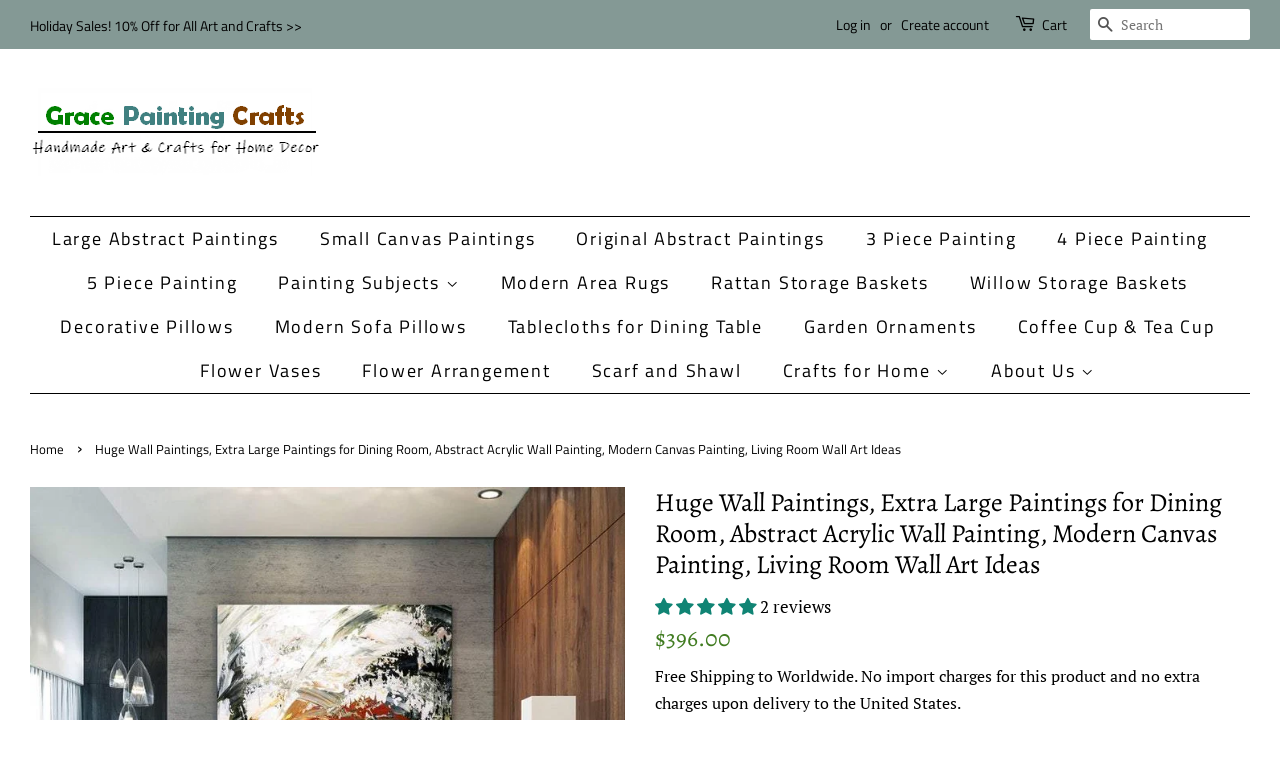

--- FILE ---
content_type: text/html; charset=utf-8
request_url: https://www.gracepaintingcrafts.com/products/huge-wall-paintings-extra-large-paintings-for-dining-room-abstract-acrylic-wall-painting-modern-canvas-painting
body_size: 33984
content:
<!doctype html>
<html class="no-js">
<head>
<!-- "snippets/limespot.liquid" was not rendered, the associated app was uninstalled -->
  <meta name="p:domain_verify" content="7dc9540ba3143d4a6c2ddd74f85832b3"/>
<meta name="google-site-verification" content="mEH-ageTvGVHtZW8tP92xdr3yi4PugSqlY5qNn_eGcY" />
  <!-- Basic page needs ================================================== -->
  <meta charset="utf-8">
  <meta http-equiv="X-UA-Compatible" content="IE=edge,chrome=1">

  
  <link rel="shortcut icon" href="//www.gracepaintingcrafts.com/cdn/shop/files/2018-06-09_114221_32x32.jpg?v=1614313896" type="image/png" />
  

  <!-- Title and description ================================================== -->
  <title>
  Huge Wall Paintings, Extra Large Paintings for Dining Room, Abstract A &ndash; Grace Painting Crafts
  </title>

  
  <meta name="description" content="Huge Paintings, Extra Large Paintings for Bedroom, Abstract Acrylic Wall Painting, Modern Canvas Painting The following painting sizes are large. The paintings will be rolled in tube for shipping. You will need to gallery wrapped or framed the painting at the local frame shop:*40x40 inches (about 102x102cm) Unframed, R">
  

  <!-- Social meta ================================================== -->
  <!-- /snippets/social-meta-tags.liquid -->




<meta property="og:site_name" content="Grace Painting Crafts">
<meta property="og:url" content="https://www.gracepaintingcrafts.com/products/huge-wall-paintings-extra-large-paintings-for-dining-room-abstract-acrylic-wall-painting-modern-canvas-painting">
<meta property="og:title" content="Huge Wall Paintings, Extra Large Paintings for Dining Room, Abstract Acrylic Wall Painting, Modern Canvas Painting, Living Room Wall Art Ideas">
<meta property="og:type" content="product">
<meta property="og:description" content="Huge Paintings, Extra Large Paintings for Bedroom, Abstract Acrylic Wall Painting, Modern Canvas Painting The following painting sizes are large. The paintings will be rolled in tube for shipping. You will need to gallery wrapped or framed the painting at the local frame shop:*40x40 inches (about 102x102cm) Unframed, R">

  <meta property="og:price:amount" content="396.00">
  <meta property="og:price:currency" content="USD">

<meta property="og:image" content="http://www.gracepaintingcrafts.com/cdn/shop/products/1_97_e0337bf1-6908-43f5-9040-f7d3ed0fd7ca_1200x1200.jpg?v=1661252634">
<meta property="og:image:secure_url" content="https://www.gracepaintingcrafts.com/cdn/shop/products/1_97_e0337bf1-6908-43f5-9040-f7d3ed0fd7ca_1200x1200.jpg?v=1661252634">


<meta name="twitter:card" content="summary_large_image">
<meta name="twitter:title" content="Huge Wall Paintings, Extra Large Paintings for Dining Room, Abstract Acrylic Wall Painting, Modern Canvas Painting, Living Room Wall Art Ideas">
<meta name="twitter:description" content="Huge Paintings, Extra Large Paintings for Bedroom, Abstract Acrylic Wall Painting, Modern Canvas Painting The following painting sizes are large. The paintings will be rolled in tube for shipping. You will need to gallery wrapped or framed the painting at the local frame shop:*40x40 inches (about 102x102cm) Unframed, R">


  <!-- Helpers ================================================== -->
  <link rel="canonical" href="https://www.gracepaintingcrafts.com/products/huge-wall-paintings-extra-large-paintings-for-dining-room-abstract-acrylic-wall-painting-modern-canvas-painting">
  <meta name="viewport" content="width=device-width,initial-scale=1">
  <meta name="theme-color" content="#417c21">

  <!-- CSS ================================================== -->
  <link href="//www.gracepaintingcrafts.com/cdn/shop/t/2/assets/timber.scss.css?v=129226930442483157951762160829" rel="stylesheet" type="text/css" media="all" />
  <link href="//www.gracepaintingcrafts.com/cdn/shop/t/2/assets/theme.scss.css?v=22706592390265162231762160829" rel="stylesheet" type="text/css" media="all" />

  <script>
    window.theme = window.theme || {};

    var theme = {
      strings: {
        addToCart: "Add to Cart",
        soldOut: "Sold Out",
        unavailable: "Unavailable",
        zoomClose: "Close (Esc)",
        zoomPrev: "Previous (Left arrow key)",
        zoomNext: "Next (Right arrow key)",
        addressError: "Error looking up that address",
        addressNoResults: "No results for that address",
        addressQueryLimit: "You have exceeded the Google API usage limit. Consider upgrading to a \u003ca href=\"https:\/\/developers.google.com\/maps\/premium\/usage-limits\"\u003ePremium Plan\u003c\/a\u003e.",
        authError: "There was a problem authenticating your Google Maps API Key."
      },
      settings: {
        // Adding some settings to allow the editor to update correctly when they are changed
        enableWideLayout: true,
        typeAccentTransform: false,
        typeAccentSpacing: true,
        baseFontSize: '17px',
        headerBaseFontSize: '26px',
        accentFontSize: '18px'
      },
      variables: {
        mediaQueryMedium: 'screen and (max-width: 768px)',
        bpSmall: false
      },
      moneyFormat: "${{amount}}"
    }

    document.documentElement.className = document.documentElement.className.replace('no-js', 'supports-js');
  </script>

  <!-- Header hook for plugins ================================================== -->
  <script>window.performance && window.performance.mark && window.performance.mark('shopify.content_for_header.start');</script><meta name="google-site-verification" content="0z9nI69qAX83qDRzOZgKkKuFa36J1nH-uGJvC8Sc1gM">
<meta id="shopify-digital-wallet" name="shopify-digital-wallet" content="/9202663475/digital_wallets/dialog">
<meta name="shopify-checkout-api-token" content="4510a22b079137fda98bd2f2f48bd2ce">
<meta id="in-context-paypal-metadata" data-shop-id="9202663475" data-venmo-supported="false" data-environment="production" data-locale="en_US" data-paypal-v4="true" data-currency="USD">
<link rel="alternate" type="application/json+oembed" href="https://www.gracepaintingcrafts.com/products/huge-wall-paintings-extra-large-paintings-for-dining-room-abstract-acrylic-wall-painting-modern-canvas-painting.oembed">
<script async="async" src="/checkouts/internal/preloads.js?locale=en-US"></script>
<script id="shopify-features" type="application/json">{"accessToken":"4510a22b079137fda98bd2f2f48bd2ce","betas":["rich-media-storefront-analytics"],"domain":"www.gracepaintingcrafts.com","predictiveSearch":true,"shopId":9202663475,"locale":"en"}</script>
<script>var Shopify = Shopify || {};
Shopify.shop = "grace-painting-crafts.myshopify.com";
Shopify.locale = "en";
Shopify.currency = {"active":"USD","rate":"1.0"};
Shopify.country = "US";
Shopify.theme = {"name":"Minimal","id":42463723571,"schema_name":"Minimal","schema_version":"11.1.0","theme_store_id":380,"role":"main"};
Shopify.theme.handle = "null";
Shopify.theme.style = {"id":null,"handle":null};
Shopify.cdnHost = "www.gracepaintingcrafts.com/cdn";
Shopify.routes = Shopify.routes || {};
Shopify.routes.root = "/";</script>
<script type="module">!function(o){(o.Shopify=o.Shopify||{}).modules=!0}(window);</script>
<script>!function(o){function n(){var o=[];function n(){o.push(Array.prototype.slice.apply(arguments))}return n.q=o,n}var t=o.Shopify=o.Shopify||{};t.loadFeatures=n(),t.autoloadFeatures=n()}(window);</script>
<script id="shop-js-analytics" type="application/json">{"pageType":"product"}</script>
<script defer="defer" async type="module" src="//www.gracepaintingcrafts.com/cdn/shopifycloud/shop-js/modules/v2/client.init-shop-cart-sync_BdyHc3Nr.en.esm.js"></script>
<script defer="defer" async type="module" src="//www.gracepaintingcrafts.com/cdn/shopifycloud/shop-js/modules/v2/chunk.common_Daul8nwZ.esm.js"></script>
<script type="module">
  await import("//www.gracepaintingcrafts.com/cdn/shopifycloud/shop-js/modules/v2/client.init-shop-cart-sync_BdyHc3Nr.en.esm.js");
await import("//www.gracepaintingcrafts.com/cdn/shopifycloud/shop-js/modules/v2/chunk.common_Daul8nwZ.esm.js");

  window.Shopify.SignInWithShop?.initShopCartSync?.({"fedCMEnabled":true,"windoidEnabled":true});

</script>
<script id="__st">var __st={"a":9202663475,"offset":-28800,"reqid":"48388edf-bd90-482d-9101-b2b4160e0c98-1769000258","pageurl":"www.gracepaintingcrafts.com\/products\/huge-wall-paintings-extra-large-paintings-for-dining-room-abstract-acrylic-wall-painting-modern-canvas-painting","u":"b3711f26902c","p":"product","rtyp":"product","rid":4692340441171};</script>
<script>window.ShopifyPaypalV4VisibilityTracking = true;</script>
<script id="captcha-bootstrap">!function(){'use strict';const t='contact',e='account',n='new_comment',o=[[t,t],['blogs',n],['comments',n],[t,'customer']],c=[[e,'customer_login'],[e,'guest_login'],[e,'recover_customer_password'],[e,'create_customer']],r=t=>t.map((([t,e])=>`form[action*='/${t}']:not([data-nocaptcha='true']) input[name='form_type'][value='${e}']`)).join(','),a=t=>()=>t?[...document.querySelectorAll(t)].map((t=>t.form)):[];function s(){const t=[...o],e=r(t);return a(e)}const i='password',u='form_key',d=['recaptcha-v3-token','g-recaptcha-response','h-captcha-response',i],f=()=>{try{return window.sessionStorage}catch{return}},m='__shopify_v',_=t=>t.elements[u];function p(t,e,n=!1){try{const o=window.sessionStorage,c=JSON.parse(o.getItem(e)),{data:r}=function(t){const{data:e,action:n}=t;return t[m]||n?{data:e,action:n}:{data:t,action:n}}(c);for(const[e,n]of Object.entries(r))t.elements[e]&&(t.elements[e].value=n);n&&o.removeItem(e)}catch(o){console.error('form repopulation failed',{error:o})}}const l='form_type',E='cptcha';function T(t){t.dataset[E]=!0}const w=window,h=w.document,L='Shopify',v='ce_forms',y='captcha';let A=!1;((t,e)=>{const n=(g='f06e6c50-85a8-45c8-87d0-21a2b65856fe',I='https://cdn.shopify.com/shopifycloud/storefront-forms-hcaptcha/ce_storefront_forms_captcha_hcaptcha.v1.5.2.iife.js',D={infoText:'Protected by hCaptcha',privacyText:'Privacy',termsText:'Terms'},(t,e,n)=>{const o=w[L][v],c=o.bindForm;if(c)return c(t,g,e,D).then(n);var r;o.q.push([[t,g,e,D],n]),r=I,A||(h.body.append(Object.assign(h.createElement('script'),{id:'captcha-provider',async:!0,src:r})),A=!0)});var g,I,D;w[L]=w[L]||{},w[L][v]=w[L][v]||{},w[L][v].q=[],w[L][y]=w[L][y]||{},w[L][y].protect=function(t,e){n(t,void 0,e),T(t)},Object.freeze(w[L][y]),function(t,e,n,w,h,L){const[v,y,A,g]=function(t,e,n){const i=e?o:[],u=t?c:[],d=[...i,...u],f=r(d),m=r(i),_=r(d.filter((([t,e])=>n.includes(e))));return[a(f),a(m),a(_),s()]}(w,h,L),I=t=>{const e=t.target;return e instanceof HTMLFormElement?e:e&&e.form},D=t=>v().includes(t);t.addEventListener('submit',(t=>{const e=I(t);if(!e)return;const n=D(e)&&!e.dataset.hcaptchaBound&&!e.dataset.recaptchaBound,o=_(e),c=g().includes(e)&&(!o||!o.value);(n||c)&&t.preventDefault(),c&&!n&&(function(t){try{if(!f())return;!function(t){const e=f();if(!e)return;const n=_(t);if(!n)return;const o=n.value;o&&e.removeItem(o)}(t);const e=Array.from(Array(32),(()=>Math.random().toString(36)[2])).join('');!function(t,e){_(t)||t.append(Object.assign(document.createElement('input'),{type:'hidden',name:u})),t.elements[u].value=e}(t,e),function(t,e){const n=f();if(!n)return;const o=[...t.querySelectorAll(`input[type='${i}']`)].map((({name:t})=>t)),c=[...d,...o],r={};for(const[a,s]of new FormData(t).entries())c.includes(a)||(r[a]=s);n.setItem(e,JSON.stringify({[m]:1,action:t.action,data:r}))}(t,e)}catch(e){console.error('failed to persist form',e)}}(e),e.submit())}));const S=(t,e)=>{t&&!t.dataset[E]&&(n(t,e.some((e=>e===t))),T(t))};for(const o of['focusin','change'])t.addEventListener(o,(t=>{const e=I(t);D(e)&&S(e,y())}));const B=e.get('form_key'),M=e.get(l),P=B&&M;t.addEventListener('DOMContentLoaded',(()=>{const t=y();if(P)for(const e of t)e.elements[l].value===M&&p(e,B);[...new Set([...A(),...v().filter((t=>'true'===t.dataset.shopifyCaptcha))])].forEach((e=>S(e,t)))}))}(h,new URLSearchParams(w.location.search),n,t,e,['guest_login'])})(!0,!0)}();</script>
<script integrity="sha256-4kQ18oKyAcykRKYeNunJcIwy7WH5gtpwJnB7kiuLZ1E=" data-source-attribution="shopify.loadfeatures" defer="defer" src="//www.gracepaintingcrafts.com/cdn/shopifycloud/storefront/assets/storefront/load_feature-a0a9edcb.js" crossorigin="anonymous"></script>
<script data-source-attribution="shopify.dynamic_checkout.dynamic.init">var Shopify=Shopify||{};Shopify.PaymentButton=Shopify.PaymentButton||{isStorefrontPortableWallets:!0,init:function(){window.Shopify.PaymentButton.init=function(){};var t=document.createElement("script");t.src="https://www.gracepaintingcrafts.com/cdn/shopifycloud/portable-wallets/latest/portable-wallets.en.js",t.type="module",document.head.appendChild(t)}};
</script>
<script data-source-attribution="shopify.dynamic_checkout.buyer_consent">
  function portableWalletsHideBuyerConsent(e){var t=document.getElementById("shopify-buyer-consent"),n=document.getElementById("shopify-subscription-policy-button");t&&n&&(t.classList.add("hidden"),t.setAttribute("aria-hidden","true"),n.removeEventListener("click",e))}function portableWalletsShowBuyerConsent(e){var t=document.getElementById("shopify-buyer-consent"),n=document.getElementById("shopify-subscription-policy-button");t&&n&&(t.classList.remove("hidden"),t.removeAttribute("aria-hidden"),n.addEventListener("click",e))}window.Shopify?.PaymentButton&&(window.Shopify.PaymentButton.hideBuyerConsent=portableWalletsHideBuyerConsent,window.Shopify.PaymentButton.showBuyerConsent=portableWalletsShowBuyerConsent);
</script>
<script>
  function portableWalletsCleanup(e){e&&e.src&&console.error("Failed to load portable wallets script "+e.src);var t=document.querySelectorAll("shopify-accelerated-checkout .shopify-payment-button__skeleton, shopify-accelerated-checkout-cart .wallet-cart-button__skeleton"),e=document.getElementById("shopify-buyer-consent");for(let e=0;e<t.length;e++)t[e].remove();e&&e.remove()}function portableWalletsNotLoadedAsModule(e){e instanceof ErrorEvent&&"string"==typeof e.message&&e.message.includes("import.meta")&&"string"==typeof e.filename&&e.filename.includes("portable-wallets")&&(window.removeEventListener("error",portableWalletsNotLoadedAsModule),window.Shopify.PaymentButton.failedToLoad=e,"loading"===document.readyState?document.addEventListener("DOMContentLoaded",window.Shopify.PaymentButton.init):window.Shopify.PaymentButton.init())}window.addEventListener("error",portableWalletsNotLoadedAsModule);
</script>

<script type="module" src="https://www.gracepaintingcrafts.com/cdn/shopifycloud/portable-wallets/latest/portable-wallets.en.js" onError="portableWalletsCleanup(this)" crossorigin="anonymous"></script>
<script nomodule>
  document.addEventListener("DOMContentLoaded", portableWalletsCleanup);
</script>

<link id="shopify-accelerated-checkout-styles" rel="stylesheet" media="screen" href="https://www.gracepaintingcrafts.com/cdn/shopifycloud/portable-wallets/latest/accelerated-checkout-backwards-compat.css" crossorigin="anonymous">
<style id="shopify-accelerated-checkout-cart">
        #shopify-buyer-consent {
  margin-top: 1em;
  display: inline-block;
  width: 100%;
}

#shopify-buyer-consent.hidden {
  display: none;
}

#shopify-subscription-policy-button {
  background: none;
  border: none;
  padding: 0;
  text-decoration: underline;
  font-size: inherit;
  cursor: pointer;
}

#shopify-subscription-policy-button::before {
  box-shadow: none;
}

      </style>

<script>window.performance && window.performance.mark && window.performance.mark('shopify.content_for_header.end');</script>

  <script src="//www.gracepaintingcrafts.com/cdn/shop/t/2/assets/jquery-2.2.3.min.js?v=58211863146907186831561859086" type="text/javascript"></script>

  <script src="//www.gracepaintingcrafts.com/cdn/shop/t/2/assets/lazysizes.min.js?v=155223123402716617051561859086" async="async"></script>

  
  


  <script>
        window.zoorixCartData = {
          currency: "USD",
          currency_symbol: "$",
          
          original_total_price: 0,
          total_discount: 0,
          item_count: 0,
          items: [
              
          ]
       	  
        }

      window.Zoorix = window.Zoorix || {};
      

      
        window.Zoorix.page_type = "product"
        window.Zoorix.product_id = "4692340441171";
      
      window.Zoorix.moneyFormat = "${{amount}}";
      window.Zoorix.moneyFormatWithCurrency = "${{amount}} USD";
</script>




<!-- BEGIN app block: shopify://apps/cross-sell-upsell-pro/blocks/crosssell/a1de75bd-abc2-408f-b8be-5bce11f6a502 -->




<div id="buddha-crosssell" class="simple" style="display: none;">
    <div class="bcsell-atc-popup" style="display:none;">
        <div class="bcsell-atc-head"> <span></span> <span onclick="buddhaCrosssell.addToCartPopup('hide');"> <svg xmlns="http://www.w3.org/2000/svg" width="12" height="12" viewBox="0 0 24 24"><path d="M23.954 21.03l-9.184-9.095 9.092-9.174-2.832-2.807-9.09 9.179-9.176-9.088-2.81 2.81 9.186 9.105-9.095 9.184 2.81 2.81 9.112-9.192 9.18 9.1z"/></svg></span></div>
        <a class="bcsell-atc-product" href="javascript:void(0);" rel="nofollow">
            <img class="bcsell-atc-product-image"/>
            <div>
                <div class="bcsell-atc-product-name"> </div>
                <div class="bcsell-atc-product-variant"> </div>
            </div>
        </a>
        <a href="/cart" class="bcsell-view-cart"> VIEW CART</a>
    </div>
    <div class="bcsell-upsell-popup" style="display:none;">
        <div class="bcsell-upsell-head"> <span></span> <div onclick="buddhaCrosssell.upsellPopup('hide');"> <svg xmlns="http://www.w3.org/2000/svg" width="12" height="12" viewBox="0 0 24 24"><path d="M23.954 21.03l-9.184-9.095 9.092-9.174-2.832-2.807-9.09 9.179-9.176-9.088-2.81 2.81 9.186 9.105-9.095 9.184 2.81 2.81 9.112-9.192 9.18 9.1z"/></svg></div></div>
        <ul class="bcsell-upsell-list">
            <li class="bcsell-upsell-product bcsell-uninit">
                <div class="bcsell-upsell-product-image"><img/></div>
                <div class="bcsell-upsell-product-info">
                    <div class="bcsell-upsell-product-name"> </div>
                    <div class="bcsell-upsell-product-prices">
                        <div class="bcsell-upsell-product-price"></div>
                        <div class="bcsell-upsell-product-price-old"></div>
                    </div>
                    <div class="bcsell-upsell-product-variants"><div class="bcsell-select"><select name="select-4" id="bcsell-select-4"></select></div></div>
                </div>
                <div class="bcsell-upsell-btn">Add to Cart</div>
            </li>
        </ul>
        <div class="bcsell-upsell-footer">
            <div class="bcsell-upsell-btn" onclick="buddhaCrosssell.upsellPopup('hide');">Continue</div>
        </div>  
    </div>
    <div class="bcsell-section bcsell-section-uninit" scrollpos="0" scrollstep="310">
        <div class="bcsell-header"></div>
        <div class="bcsell-arrow bcsell-angle-left"><span></span></div>
        <div class="bcsell-list-wrap">
            
            <ul class="bcsell-list">
                
                
                <li class="bcsell-item bcsell-item-0">
                    <div class="bcsell-img"><a href=""><img src="" alt="none" class="" width="" height=""/></a></div>
                    <div class="bcsell-content">
                        <span class="bcsell-product-name">  </span>
                        <div class="bcsell-product-rating-stars bcsell-hidden"><div class="bcsell-product-rating-stars-active"></div></div>
                        <div class="bcsell-variants bcsell-merged bcsell-hidden"><div class="bcsell-select"><select name="select-1" id="bcsell-select-1"></select></div></div>
                        <div class="bcsell-product-prices">
                            <div class="bcsell-product-price"></div>
                            <div class="bcsell-product-price-old"></div>
                        </div>
                        <div class="bcsell-add-to-cart">
                            <span><svg width="17px" height="17px" viewBox="0 0 26.303867 22.28574" xmlns="http://www.w3.org/2000/svg" xmlns:svg="http://www.w3.org/2000/svg">
                                <g transform="translate(-40.095075,-44.8651)">
                                    <path style="fill:none;" d="M 47.957463,48.905141 H 65.71277 l -3.581753,8.940095 H 48.450647 L 43.641933,45.329385 H 40.55936" />
                                    <path style="fill:none;" d="m 47.772608,59.910044 -0.562681,1.269647 c -0.243064,0.547864 0.15875,1.164873 0.758472,1.164873 h 14.970126" />
                                    <path style="fill:none;" d="m 50.640339,65.330475 c 0,0.748947 -0.607131,1.356078 -1.356431,1.356078 -0.748947,0 -1.356078,-0.607131 -1.356078,-1.356078 0,-0.7493 0.607131,-1.356078 1.356078,-1.356078 0.7493,0 1.356431,0.606778 1.356431,1.356078 z" />
                                    <path style="fill:none;" d="m 62.598095,65.330475 c 0,0.748947 -0.607484,1.356078 -1.356431,1.356078 -0.748947,0 -1.35643,-0.607131 -1.35643,-1.356078 0,-0.7493 0.607483,-1.356078 1.35643,-1.356078 0.748947,0 1.356431,0.606778 1.356431,1.356078 z" />
                                    <path style="fill:none;" d="m 50.640339,50.652096 1.027641,5.522737" />
                                    <path style="fill:none;" d="M 59.941325,50.652096 58.932733,56.07288" />
                                    <path style="fill:none;" d="m 55.322405,50.652096 v 5.136798" />
                                </g>
                            </svg></span>
                            <span class="bcsell-text">Add to Cart</span>
                        </div>
                    </div>
                </li>
                
                <li class="bcsell-item bcsell-item-1">
                    <div class="bcsell-img"><a href=""><img src="" alt="none" class="" width="" height=""/></a></div>
                    <div class="bcsell-content">
                        <span class="bcsell-product-name">  </span>
                        <div class="bcsell-product-rating-stars bcsell-hidden"><div class="bcsell-product-rating-stars-active"></div></div>
                        <div class="bcsell-variants bcsell-merged bcsell-hidden"><div class="bcsell-select"><select name="select-1" id="bcsell-select-1"></select></div></div>
                        <div class="bcsell-product-prices">
                            <div class="bcsell-product-price"></div>
                            <div class="bcsell-product-price-old"></div>
                        </div>
                        <div class="bcsell-add-to-cart">
                            <span><svg width="17px" height="17px" viewBox="0 0 26.303867 22.28574" xmlns="http://www.w3.org/2000/svg" xmlns:svg="http://www.w3.org/2000/svg">
                                <g transform="translate(-40.095075,-44.8651)">
                                    <path style="fill:none;" d="M 47.957463,48.905141 H 65.71277 l -3.581753,8.940095 H 48.450647 L 43.641933,45.329385 H 40.55936" />
                                    <path style="fill:none;" d="m 47.772608,59.910044 -0.562681,1.269647 c -0.243064,0.547864 0.15875,1.164873 0.758472,1.164873 h 14.970126" />
                                    <path style="fill:none;" d="m 50.640339,65.330475 c 0,0.748947 -0.607131,1.356078 -1.356431,1.356078 -0.748947,0 -1.356078,-0.607131 -1.356078,-1.356078 0,-0.7493 0.607131,-1.356078 1.356078,-1.356078 0.7493,0 1.356431,0.606778 1.356431,1.356078 z" />
                                    <path style="fill:none;" d="m 62.598095,65.330475 c 0,0.748947 -0.607484,1.356078 -1.356431,1.356078 -0.748947,0 -1.35643,-0.607131 -1.35643,-1.356078 0,-0.7493 0.607483,-1.356078 1.35643,-1.356078 0.748947,0 1.356431,0.606778 1.356431,1.356078 z" />
                                    <path style="fill:none;" d="m 50.640339,50.652096 1.027641,5.522737" />
                                    <path style="fill:none;" d="M 59.941325,50.652096 58.932733,56.07288" />
                                    <path style="fill:none;" d="m 55.322405,50.652096 v 5.136798" />
                                </g>
                            </svg></span>
                            <span class="bcsell-text">Add to Cart</span>
                        </div>
                    </div>
                </li>
                
                <li class="bcsell-item bcsell-item-2">
                    <div class="bcsell-img"><a href=""><img src="" alt="none" class="" width="" height=""/></a></div>
                    <div class="bcsell-content">
                        <span class="bcsell-product-name">  </span>
                        <div class="bcsell-product-rating-stars bcsell-hidden"><div class="bcsell-product-rating-stars-active"></div></div>
                        <div class="bcsell-variants bcsell-merged bcsell-hidden"><div class="bcsell-select"><select name="select-1" id="bcsell-select-1"></select></div></div>
                        <div class="bcsell-product-prices">
                            <div class="bcsell-product-price"></div>
                            <div class="bcsell-product-price-old"></div>
                        </div>
                        <div class="bcsell-add-to-cart">
                            <span><svg width="17px" height="17px" viewBox="0 0 26.303867 22.28574" xmlns="http://www.w3.org/2000/svg" xmlns:svg="http://www.w3.org/2000/svg">
                                <g transform="translate(-40.095075,-44.8651)">
                                    <path style="fill:none;" d="M 47.957463,48.905141 H 65.71277 l -3.581753,8.940095 H 48.450647 L 43.641933,45.329385 H 40.55936" />
                                    <path style="fill:none;" d="m 47.772608,59.910044 -0.562681,1.269647 c -0.243064,0.547864 0.15875,1.164873 0.758472,1.164873 h 14.970126" />
                                    <path style="fill:none;" d="m 50.640339,65.330475 c 0,0.748947 -0.607131,1.356078 -1.356431,1.356078 -0.748947,0 -1.356078,-0.607131 -1.356078,-1.356078 0,-0.7493 0.607131,-1.356078 1.356078,-1.356078 0.7493,0 1.356431,0.606778 1.356431,1.356078 z" />
                                    <path style="fill:none;" d="m 62.598095,65.330475 c 0,0.748947 -0.607484,1.356078 -1.356431,1.356078 -0.748947,0 -1.35643,-0.607131 -1.35643,-1.356078 0,-0.7493 0.607483,-1.356078 1.35643,-1.356078 0.748947,0 1.356431,0.606778 1.356431,1.356078 z" />
                                    <path style="fill:none;" d="m 50.640339,50.652096 1.027641,5.522737" />
                                    <path style="fill:none;" d="M 59.941325,50.652096 58.932733,56.07288" />
                                    <path style="fill:none;" d="m 55.322405,50.652096 v 5.136798" />
                                </g>
                            </svg></span>
                            <span class="bcsell-text">Add to Cart</span>
                        </div>
                    </div>
                </li>
                
                <li class="bcsell-item bcsell-item-3">
                    <div class="bcsell-img"><a href=""><img src="" alt="none" class="" width="" height=""/></a></div>
                    <div class="bcsell-content">
                        <span class="bcsell-product-name">  </span>
                        <div class="bcsell-product-rating-stars bcsell-hidden"><div class="bcsell-product-rating-stars-active"></div></div>
                        <div class="bcsell-variants bcsell-merged bcsell-hidden"><div class="bcsell-select"><select name="select-1" id="bcsell-select-1"></select></div></div>
                        <div class="bcsell-product-prices">
                            <div class="bcsell-product-price"></div>
                            <div class="bcsell-product-price-old"></div>
                        </div>
                        <div class="bcsell-add-to-cart">
                            <span><svg width="17px" height="17px" viewBox="0 0 26.303867 22.28574" xmlns="http://www.w3.org/2000/svg" xmlns:svg="http://www.w3.org/2000/svg">
                                <g transform="translate(-40.095075,-44.8651)">
                                    <path style="fill:none;" d="M 47.957463,48.905141 H 65.71277 l -3.581753,8.940095 H 48.450647 L 43.641933,45.329385 H 40.55936" />
                                    <path style="fill:none;" d="m 47.772608,59.910044 -0.562681,1.269647 c -0.243064,0.547864 0.15875,1.164873 0.758472,1.164873 h 14.970126" />
                                    <path style="fill:none;" d="m 50.640339,65.330475 c 0,0.748947 -0.607131,1.356078 -1.356431,1.356078 -0.748947,0 -1.356078,-0.607131 -1.356078,-1.356078 0,-0.7493 0.607131,-1.356078 1.356078,-1.356078 0.7493,0 1.356431,0.606778 1.356431,1.356078 z" />
                                    <path style="fill:none;" d="m 62.598095,65.330475 c 0,0.748947 -0.607484,1.356078 -1.356431,1.356078 -0.748947,0 -1.35643,-0.607131 -1.35643,-1.356078 0,-0.7493 0.607483,-1.356078 1.35643,-1.356078 0.748947,0 1.356431,0.606778 1.356431,1.356078 z" />
                                    <path style="fill:none;" d="m 50.640339,50.652096 1.027641,5.522737" />
                                    <path style="fill:none;" d="M 59.941325,50.652096 58.932733,56.07288" />
                                    <path style="fill:none;" d="m 55.322405,50.652096 v 5.136798" />
                                </g>
                            </svg></span>
                            <span class="bcsell-text">Add to Cart</span>
                        </div>
                    </div>
                </li>
                
                <li class="bcsell-item bcsell-item-4">
                    <div class="bcsell-img"><a href=""><img src="" alt="none" class="" width="" height=""/></a></div>
                    <div class="bcsell-content">
                        <span class="bcsell-product-name">  </span>
                        <div class="bcsell-product-rating-stars bcsell-hidden"><div class="bcsell-product-rating-stars-active"></div></div>
                        <div class="bcsell-variants bcsell-merged bcsell-hidden"><div class="bcsell-select"><select name="select-1" id="bcsell-select-1"></select></div></div>
                        <div class="bcsell-product-prices">
                            <div class="bcsell-product-price"></div>
                            <div class="bcsell-product-price-old"></div>
                        </div>
                        <div class="bcsell-add-to-cart">
                            <span><svg width="17px" height="17px" viewBox="0 0 26.303867 22.28574" xmlns="http://www.w3.org/2000/svg" xmlns:svg="http://www.w3.org/2000/svg">
                                <g transform="translate(-40.095075,-44.8651)">
                                    <path style="fill:none;" d="M 47.957463,48.905141 H 65.71277 l -3.581753,8.940095 H 48.450647 L 43.641933,45.329385 H 40.55936" />
                                    <path style="fill:none;" d="m 47.772608,59.910044 -0.562681,1.269647 c -0.243064,0.547864 0.15875,1.164873 0.758472,1.164873 h 14.970126" />
                                    <path style="fill:none;" d="m 50.640339,65.330475 c 0,0.748947 -0.607131,1.356078 -1.356431,1.356078 -0.748947,0 -1.356078,-0.607131 -1.356078,-1.356078 0,-0.7493 0.607131,-1.356078 1.356078,-1.356078 0.7493,0 1.356431,0.606778 1.356431,1.356078 z" />
                                    <path style="fill:none;" d="m 62.598095,65.330475 c 0,0.748947 -0.607484,1.356078 -1.356431,1.356078 -0.748947,0 -1.35643,-0.607131 -1.35643,-1.356078 0,-0.7493 0.607483,-1.356078 1.35643,-1.356078 0.748947,0 1.356431,0.606778 1.356431,1.356078 z" />
                                    <path style="fill:none;" d="m 50.640339,50.652096 1.027641,5.522737" />
                                    <path style="fill:none;" d="M 59.941325,50.652096 58.932733,56.07288" />
                                    <path style="fill:none;" d="m 55.322405,50.652096 v 5.136798" />
                                </g>
                            </svg></span>
                            <span class="bcsell-text">Add to Cart</span>
                        </div>
                    </div>
                </li>
                
                <li class="bcsell-item bcsell-item-5">
                    <div class="bcsell-img"><a href=""><img src="" alt="none" class="" width="" height=""/></a></div>
                    <div class="bcsell-content">
                        <span class="bcsell-product-name">  </span>
                        <div class="bcsell-product-rating-stars bcsell-hidden"><div class="bcsell-product-rating-stars-active"></div></div>
                        <div class="bcsell-variants bcsell-merged bcsell-hidden"><div class="bcsell-select"><select name="select-1" id="bcsell-select-1"></select></div></div>
                        <div class="bcsell-product-prices">
                            <div class="bcsell-product-price"></div>
                            <div class="bcsell-product-price-old"></div>
                        </div>
                        <div class="bcsell-add-to-cart">
                            <span><svg width="17px" height="17px" viewBox="0 0 26.303867 22.28574" xmlns="http://www.w3.org/2000/svg" xmlns:svg="http://www.w3.org/2000/svg">
                                <g transform="translate(-40.095075,-44.8651)">
                                    <path style="fill:none;" d="M 47.957463,48.905141 H 65.71277 l -3.581753,8.940095 H 48.450647 L 43.641933,45.329385 H 40.55936" />
                                    <path style="fill:none;" d="m 47.772608,59.910044 -0.562681,1.269647 c -0.243064,0.547864 0.15875,1.164873 0.758472,1.164873 h 14.970126" />
                                    <path style="fill:none;" d="m 50.640339,65.330475 c 0,0.748947 -0.607131,1.356078 -1.356431,1.356078 -0.748947,0 -1.356078,-0.607131 -1.356078,-1.356078 0,-0.7493 0.607131,-1.356078 1.356078,-1.356078 0.7493,0 1.356431,0.606778 1.356431,1.356078 z" />
                                    <path style="fill:none;" d="m 62.598095,65.330475 c 0,0.748947 -0.607484,1.356078 -1.356431,1.356078 -0.748947,0 -1.35643,-0.607131 -1.35643,-1.356078 0,-0.7493 0.607483,-1.356078 1.35643,-1.356078 0.748947,0 1.356431,0.606778 1.356431,1.356078 z" />
                                    <path style="fill:none;" d="m 50.640339,50.652096 1.027641,5.522737" />
                                    <path style="fill:none;" d="M 59.941325,50.652096 58.932733,56.07288" />
                                    <path style="fill:none;" d="m 55.322405,50.652096 v 5.136798" />
                                </g>
                            </svg></span>
                            <span class="bcsell-text">Add to Cart</span>
                        </div>
                    </div>
                </li>
                
                <li class="bcsell-item bcsell-item-6">
                    <div class="bcsell-img"><a href=""><img src="" alt="none" class="" width="" height=""/></a></div>
                    <div class="bcsell-content">
                        <span class="bcsell-product-name">  </span>
                        <div class="bcsell-product-rating-stars bcsell-hidden"><div class="bcsell-product-rating-stars-active"></div></div>
                        <div class="bcsell-variants bcsell-merged bcsell-hidden"><div class="bcsell-select"><select name="select-1" id="bcsell-select-1"></select></div></div>
                        <div class="bcsell-product-prices">
                            <div class="bcsell-product-price"></div>
                            <div class="bcsell-product-price-old"></div>
                        </div>
                        <div class="bcsell-add-to-cart">
                            <span><svg width="17px" height="17px" viewBox="0 0 26.303867 22.28574" xmlns="http://www.w3.org/2000/svg" xmlns:svg="http://www.w3.org/2000/svg">
                                <g transform="translate(-40.095075,-44.8651)">
                                    <path style="fill:none;" d="M 47.957463,48.905141 H 65.71277 l -3.581753,8.940095 H 48.450647 L 43.641933,45.329385 H 40.55936" />
                                    <path style="fill:none;" d="m 47.772608,59.910044 -0.562681,1.269647 c -0.243064,0.547864 0.15875,1.164873 0.758472,1.164873 h 14.970126" />
                                    <path style="fill:none;" d="m 50.640339,65.330475 c 0,0.748947 -0.607131,1.356078 -1.356431,1.356078 -0.748947,0 -1.356078,-0.607131 -1.356078,-1.356078 0,-0.7493 0.607131,-1.356078 1.356078,-1.356078 0.7493,0 1.356431,0.606778 1.356431,1.356078 z" />
                                    <path style="fill:none;" d="m 62.598095,65.330475 c 0,0.748947 -0.607484,1.356078 -1.356431,1.356078 -0.748947,0 -1.35643,-0.607131 -1.35643,-1.356078 0,-0.7493 0.607483,-1.356078 1.35643,-1.356078 0.748947,0 1.356431,0.606778 1.356431,1.356078 z" />
                                    <path style="fill:none;" d="m 50.640339,50.652096 1.027641,5.522737" />
                                    <path style="fill:none;" d="M 59.941325,50.652096 58.932733,56.07288" />
                                    <path style="fill:none;" d="m 55.322405,50.652096 v 5.136798" />
                                </g>
                            </svg></span>
                            <span class="bcsell-text">Add to Cart</span>
                        </div>
                    </div>
                </li>
                
                <li class="bcsell-item bcsell-item-7">
                    <div class="bcsell-img"><a href=""><img src="" alt="none" class="" width="" height=""/></a></div>
                    <div class="bcsell-content">
                        <span class="bcsell-product-name">  </span>
                        <div class="bcsell-product-rating-stars bcsell-hidden"><div class="bcsell-product-rating-stars-active"></div></div>
                        <div class="bcsell-variants bcsell-merged bcsell-hidden"><div class="bcsell-select"><select name="select-1" id="bcsell-select-1"></select></div></div>
                        <div class="bcsell-product-prices">
                            <div class="bcsell-product-price"></div>
                            <div class="bcsell-product-price-old"></div>
                        </div>
                        <div class="bcsell-add-to-cart">
                            <span><svg width="17px" height="17px" viewBox="0 0 26.303867 22.28574" xmlns="http://www.w3.org/2000/svg" xmlns:svg="http://www.w3.org/2000/svg">
                                <g transform="translate(-40.095075,-44.8651)">
                                    <path style="fill:none;" d="M 47.957463,48.905141 H 65.71277 l -3.581753,8.940095 H 48.450647 L 43.641933,45.329385 H 40.55936" />
                                    <path style="fill:none;" d="m 47.772608,59.910044 -0.562681,1.269647 c -0.243064,0.547864 0.15875,1.164873 0.758472,1.164873 h 14.970126" />
                                    <path style="fill:none;" d="m 50.640339,65.330475 c 0,0.748947 -0.607131,1.356078 -1.356431,1.356078 -0.748947,0 -1.356078,-0.607131 -1.356078,-1.356078 0,-0.7493 0.607131,-1.356078 1.356078,-1.356078 0.7493,0 1.356431,0.606778 1.356431,1.356078 z" />
                                    <path style="fill:none;" d="m 62.598095,65.330475 c 0,0.748947 -0.607484,1.356078 -1.356431,1.356078 -0.748947,0 -1.35643,-0.607131 -1.35643,-1.356078 0,-0.7493 0.607483,-1.356078 1.35643,-1.356078 0.748947,0 1.356431,0.606778 1.356431,1.356078 z" />
                                    <path style="fill:none;" d="m 50.640339,50.652096 1.027641,5.522737" />
                                    <path style="fill:none;" d="M 59.941325,50.652096 58.932733,56.07288" />
                                    <path style="fill:none;" d="m 55.322405,50.652096 v 5.136798" />
                                </g>
                            </svg></span>
                            <span class="bcsell-text">Add to Cart</span>
                        </div>
                    </div>
                </li>
                
            </ul>
            
        </div>
        <div class="bcsell-arrow bcsell-angle-right"><span></span></div>
    </div>
    <label for="bcsell-select-1"> Variant 1 </label>
    <label for="bcsell-select-2"> Variant 2 </label>
    <label for="bcsell-select-3"> Variant 3 </label>
</div> 


<script>
    buddhaCrosssell = {};
    buddhaCrosssell.productHandle='huge-wall-paintings-extra-large-paintings-for-dining-room-abstract-acrylic-wall-painting-modern-canvas-painting';
    buddhaCrosssell.productId='4692340441171';
    buddhaCrosssell.collectionHandle='';
    buddhaCrosssell.pageHandle='';
    buddhaCrosssell.shopUrl='https://www.gracepaintingcrafts.com';
    buddhaCrosssell.template='product';
    buddhaCrosssell.moneyFormat= '${{amount}} USD';
    buddhaCrosssell.shopLocale = '';buddhaCrosssell.productsFromCollection=['abstract-art-piece-canvas-art-tree-of-life-painting-canvas-painting-group-art-set-p-775','abstract-art-3-piece-canvas-art-tree-of-life-painting-canvas-painting-group-art-set','piece-wall-art-abstract-art-for-sale-canvas-painting-wall-art-set-large-oil-painting-modern-art-p-709','3-piece-wall-painting-modern-contemporary-paintings-acrylic-abstract-paintings-wall-art-paintings','piece-canvas-art-huge-art-abstract-art-on-sale-black-and-red-canvas-painting-buy-art-online-p-696','piece-canvas-art-abstract-oil-painting-for-sale-black-and-white-blue-canvas-art-contemporary-wall-art-p-684','4-piece-canvas-art-abstract-art-oil-painting-for-sale-african-woman-painting','piece-canvas-art-abstract-art-oil-painting-for-sale-black-and-red-painting-contemporary-art-p-686','4-piece-wall-art-modern-contemporary-painting-wall-art-paintings-for-living-room-acrylic-painting-on-canvas','5-piece-canvas-art-landscape-canvas-paintings','abstract-art-piece-canvas-art-black-and-white-canvas-wall-art-abstract-oil-painting-modern-wall-art-p-680','abstract-art-black-and-white-art-contemporary-wall-painting-buy-painting-online-p-683','abstract-acrylic-painting-4-piece-painting-paintings-for-living-room-modern-wall-art-paintings','abstract-acrylic-painting-modern-paintings-for-living-room-hand-painted-wall-painting-extra-large-abstract-art','abstract-acrylic-paintings-for-living-room-buy-paintings-online-contemporary','abstract-acrylic-paintings-for-living-room-heavy-texture-canvas-art',];
    buddhaCrosssell.randomProducts=[ "living-room-wall-art-canvas-art-contemporary-art-canvas-painting-abstract-art-painting-heavy-texture-painting-modern-art-flower-art-canvas-wall-art-p-436", "woven-rectangular-basket-for-shelves-rattan-storage-basket-storage-baskets-for-bathroom-woven-baskets-for-living-room", "abstract-painting-original-wall-art-canvas-art-love-birds-painting-p-3310",  "acrylic-wall-painting-acrylic-paintings-for-living-room-hand-painted-wall-painting-modern-contemporary-art",  "red-flower-painting-acrylic-flower-paintings-acrylic-wall-art-painting-modern-contemporary-paintings", "horn-violin-painting-abstract-painting-musical-instrument-painting-panel-art-painting-abstract-art-living-room-wall-art-p-856", "landscape-painting-large-wall-art-abstract-art-landscape-art-canvas-painting-oil-painting-piece-wall-art-huge-wall-art-ready-to-hang-p-212", "white-ceramic-coffee-cups-pottery-coffee-cups", "large-white-magnolias-artificial-flowers",   "abstract-landscape-painting-forest-tree-painting-canvas-painting-landscape-paintings-for-living-room-simple-modern-acrylic-paintings",  ];buddhaCrosssell.newestProducts = ["geometric-modern-rugs-for-dining-room-large-modern-rugs","dining-room-geometric-modern-rugs-large","large-modern-rugs-for-living-room-bedroom","geometric-round-rugs-for-dining-room-contemporary","mid-century-modern-rugs-under-chairs-bedroom-circular","bedroom-circular-modern-rugs-mid-century","dining-room-contemporary-round-rug","living-room-modern-rug-ideas-mid-century-modern","modern-living-room-rug-ideas-mid-century","large-contemporary-area-rug-ideas-for-dining-room","contemporary-area-rugs-for-dining-room-large","large-contemporary-area-rugs-for-dining-room-modern-rugs","modern-rugs-for-living-room-mid-century","mid-century-modern-rugs-for-living-room-vintage-area-rugs","large-modern-rugs-for-living-room-gray-geometric-area-rugs","modern-rugs-for-living-room-gray-modern-rugs",];
    buddhaCrosssell.bestSellingProducts = ["handmade-rectangular-basket-with-lip-rattan-storage-basket-storage-baskets-for-kitchen-and-bedroom-rustic-baskets-for-living-room","extra-large-woven-rattan-storage-basket-for-bedroom-rectangular-woven-basket-with-lid-storage-baskets-for-shelves","british-tea-cups-coffee-cups-with-gold-trim-and-gift-box-elegant-porcelain-coffee-cups-tea-cups-and-saucers","abstract-area-rugs-for-bedroom-contemporary-modern-rugs-for-living-room","abstract-contemporary-modern-mid-century-rugs","decorative-throw-pillows-for-couch-1","abstract-contemporary-area-rugs-for-bedroom","large-elephant-flowerpot-resin-statue-for-garden","modern-animal-statue-for-garden-ornaments","large-rectangular-storage-baskets-wicker-storage-basket-with-lid","large-laundry-storage-basket-for-clothes","unique-blue-tea-cup-and-saucer-in-gift-box","creative-yellow-flower-ceramic-coffee-cups","unique-tea-cups-and-saucers-in-gift-box-as-birthday-gift","lotus-flower-bone-china-porcelain-tea-cup-set","beautiful-british-tea-cups-traditional-english-tea-cups-and-saucers",];buddhaCrosssell.youMayAlsoLikeProducts = ["hand-painted-wall-painting-abstract-acrylic-painting-extra-large-paintings-for-living-room-modern-abstract-art","contemporary-modern-artwork-large-modern-canvas-painting-wall-art-for-bedroom-hand-painted-wall-art-painting","bed-wall-painting-large-paintings-for-living-room-hand-painted-acrylic-painting-modern-contemporary-art","abstract-acrylic-painting-modern-paintings-for-living-room-hand-painted-wall-painting-extra-large-abstract-art","abstract-acrylic-paintings-for-living-room-oversized","abstract-acrylic-wall-painting-extra-large-paintings-for-living-room-hand-painted-wall-painting-modern-abstract-art","abstract-canvas-painting-extra-large-abstract-artwork","abstract-canvas-painting-extra-large-abstract-artwork-modern-paintings","abstract-canvas-painting-modern-paintings-for-dining-room-hand-painted-wall-painting-extra-large-abstract-artwork","abstract-flower-painting-extra-large-abstract-paintings","abstract-landscape-canvas-painting-for-living-room-modern-wall-art-painting","heavy-texture-wall-art-for-bedroom-contemporary-modern-artwork","wall-art-paintings-hand-painted-acrylic-painting-modern-abstract-painting-extra-large-paintings-for-living-room","wall-art-paintings-hand-painted-acrylic-painting-huge-abstract-painting-extra-large-paintings-for-living-room","living-room-wall-art-extra-large-acrylic-painting-modern-contemporary-abstract-artwork","sail-boat-painting-hand-painted-abstract-painting","sail-boat-at-sea-contemporary-modern-artwork-abstract-landscape-wall-art","oversized-modern-art-canvas-paintings-for-living-room","modern-wall-art-painting-large-contemporary-abstract-artwork-acrylic-painting-for-living-room","acrylic-abstract-art-extra-large-paintings-modern-abstract-acrylic-painting-living-room-wall-painting",];buddhaCrosssell.disableScriptTagCheck = true;
    buddhaCrosssell.uniqueProducts = false;
    buddhaCrosssell.schema = {"enableAlsoBought":false,"enableYouMayAlsoLike":true,"enableNewestProducts":false,"enableBestSellingProducts":false,"enableRecentlyViewedProducts":true,"enableManualCollection":false,"enableAlsoBoughtStars":false,"enableZoomAnimation":false,"enableSlideshowAnimation":false,"enableCrop":false,"enableVariants":true,"enablePrice":true,"theme":"simple","carouselSize":"8","abWidgetTitle":"People who bought this product, also bought","ymalWidgetTitle":"Related Products","npWidgetTitle":"Newest Products","bsWidgetTitle":"Best Selling Products ","rvWidgetTitle":"Recently Viewed Products","addToCartText":"Add to cart","addToCartPopupHeaderSuccess":"JUST ADDED TO YOUR CART","addToCartPopupHeaderError":"OUT OF STOCK","addToCartPopupViewCart":"VIEW CART","widgetTitleColor":"#000000","widgetProductNameColor":"#ffffff","widgetAddToCartColor":"#008060","widgetSimplePriceColor":"#ff0000","widgetSimpleTextColor":"#333333"};
    buddhaCrosssell.schemaMCE =[];
    buddhaCrosssell.schemaUpsell =[];
    buddhaCrosssell.alsoBought = [];

    

    /* customer fixes */
    buddhaCrosssell.loadFixes = function(jQueryCrosssell) {
    buddhaCrosssell.themeFixesBefore = function(){ if(buddhaCrosssell.template == "product") jQueryCrosssell("head").append("<style id=\"bcsellThemeStyle\"> .section-header.section-header--medium {display: none;} .grid-uniform.grid-link__container {display: none; } </style>"); }

    }

    function csLoadJS(file, async = true) {
        let script = document.createElement("script");
        script.setAttribute("src", file);
        script.setAttribute("data-no-instant", "");
        script.setAttribute("type", "text/javascript");
        script.setAttribute("async", async);
        document.head.appendChild(script);
    }
    function csLoadCSS(file) {  
        var style = document.createElement('link');
        style.href = file;
        style.type = 'text/css';
        style.rel = 'stylesheet';
        document.head.append(style); 
    }
    csLoadJS("https://cdn.shopify.com/extensions/5810d7f5-4be1-4afd-907f-741969ef0128/cross-sell-upsell-pro-39/assets/buddha-crosssell.js");
    csLoadCSS("https://cdn.shopify.com/extensions/5810d7f5-4be1-4afd-907f-741969ef0128/cross-sell-upsell-pro-39/assets/buddha-crosssell.css");
</script>




<!-- END app block --><!-- BEGIN app block: shopify://apps/judge-me-reviews/blocks/judgeme_core/61ccd3b1-a9f2-4160-9fe9-4fec8413e5d8 --><!-- Start of Judge.me Core -->






<link rel="dns-prefetch" href="https://cdnwidget.judge.me">
<link rel="dns-prefetch" href="https://cdn.judge.me">
<link rel="dns-prefetch" href="https://cdn1.judge.me">
<link rel="dns-prefetch" href="https://api.judge.me">

<script data-cfasync='false' class='jdgm-settings-script'>window.jdgmSettings={"pagination":5,"disable_web_reviews":true,"badge_no_review_text":"No reviews","badge_n_reviews_text":"{{ n }} review/reviews","hide_badge_preview_if_no_reviews":true,"badge_hide_text":false,"enforce_center_preview_badge":false,"widget_title":"Customer Reviews","widget_open_form_text":"Write a review","widget_close_form_text":"Cancel review","widget_refresh_page_text":"Refresh page","widget_summary_text":"Based on {{ number_of_reviews }} review/reviews","widget_no_review_text":"Be the first to write a review","widget_name_field_text":"Display name","widget_verified_name_field_text":"Verified Name (public)","widget_name_placeholder_text":"Display name","widget_required_field_error_text":"This field is required.","widget_email_field_text":"Email address","widget_verified_email_field_text":"Verified Email (private, can not be edited)","widget_email_placeholder_text":"Your email address","widget_email_field_error_text":"Please enter a valid email address.","widget_rating_field_text":"Rating","widget_review_title_field_text":"Review Title","widget_review_title_placeholder_text":"Give your review a title","widget_review_body_field_text":"Review content","widget_review_body_placeholder_text":"Start writing here...","widget_pictures_field_text":"Picture/Video (optional)","widget_submit_review_text":"Submit Review","widget_submit_verified_review_text":"Submit Verified Review","widget_submit_success_msg_with_auto_publish":"Thank you! Please refresh the page in a few moments to see your review. You can remove or edit your review by logging into \u003ca href='https://judge.me/login' target='_blank' rel='nofollow noopener'\u003eJudge.me\u003c/a\u003e","widget_submit_success_msg_no_auto_publish":"Thank you! Your review will be published as soon as it is approved by the shop admin. You can remove or edit your review by logging into \u003ca href='https://judge.me/login' target='_blank' rel='nofollow noopener'\u003eJudge.me\u003c/a\u003e","widget_show_default_reviews_out_of_total_text":"Showing {{ n_reviews_shown }} out of {{ n_reviews }} reviews.","widget_show_all_link_text":"Show all","widget_show_less_link_text":"Show less","widget_author_said_text":"{{ reviewer_name }} said:","widget_days_text":"{{ n }} days ago","widget_weeks_text":"{{ n }} week/weeks ago","widget_months_text":"{{ n }} month/months ago","widget_years_text":"{{ n }} year/years ago","widget_yesterday_text":"Yesterday","widget_today_text":"Today","widget_replied_text":"\u003e\u003e {{ shop_name }} replied:","widget_read_more_text":"Read more","widget_reviewer_name_as_initial":"","widget_rating_filter_color":"#fbcd0a","widget_rating_filter_see_all_text":"See all reviews","widget_sorting_most_recent_text":"Most Recent","widget_sorting_highest_rating_text":"Highest Rating","widget_sorting_lowest_rating_text":"Lowest Rating","widget_sorting_with_pictures_text":"Only Pictures","widget_sorting_most_helpful_text":"Most Helpful","widget_open_question_form_text":"Ask a question","widget_reviews_subtab_text":"Reviews","widget_questions_subtab_text":"Questions","widget_question_label_text":"Question","widget_answer_label_text":"Answer","widget_question_placeholder_text":"Write your question here","widget_submit_question_text":"Submit Question","widget_question_submit_success_text":"Thank you for your question! We will notify you once it gets answered.","verified_badge_text":"Verified","verified_badge_bg_color":"","verified_badge_text_color":"","verified_badge_placement":"left-of-reviewer-name","widget_review_max_height":"","widget_hide_border":false,"widget_social_share":false,"widget_thumb":false,"widget_review_location_show":false,"widget_location_format":"","all_reviews_include_out_of_store_products":true,"all_reviews_out_of_store_text":"(out of store)","all_reviews_pagination":100,"all_reviews_product_name_prefix_text":"about","enable_review_pictures":false,"enable_question_anwser":false,"widget_theme":"default","review_date_format":"mm/dd/yyyy","default_sort_method":"most-recent","widget_product_reviews_subtab_text":"Product Reviews","widget_shop_reviews_subtab_text":"Shop Reviews","widget_other_products_reviews_text":"Reviews for other products","widget_store_reviews_subtab_text":"Store reviews","widget_no_store_reviews_text":"This store hasn't received any reviews yet","widget_web_restriction_product_reviews_text":"This product hasn't received any reviews yet","widget_no_items_text":"No items found","widget_show_more_text":"Show more","widget_write_a_store_review_text":"Write a Store Review","widget_other_languages_heading":"Reviews in Other Languages","widget_translate_review_text":"Translate review to {{ language }}","widget_translating_review_text":"Translating...","widget_show_original_translation_text":"Show original ({{ language }})","widget_translate_review_failed_text":"Review couldn't be translated.","widget_translate_review_retry_text":"Retry","widget_translate_review_try_again_later_text":"Try again later","show_product_url_for_grouped_product":false,"widget_sorting_pictures_first_text":"Pictures First","show_pictures_on_all_rev_page_mobile":false,"show_pictures_on_all_rev_page_desktop":false,"floating_tab_hide_mobile_install_preference":false,"floating_tab_button_name":"★ Reviews","floating_tab_title":"Let customers speak for us","floating_tab_button_color":"","floating_tab_button_background_color":"","floating_tab_url":"","floating_tab_url_enabled":false,"floating_tab_tab_style":"text","all_reviews_text_badge_text":"Customers rate us {{ shop.metafields.judgeme.all_reviews_rating | round: 1 }}/5 based on {{ shop.metafields.judgeme.all_reviews_count }} reviews.","all_reviews_text_badge_text_branded_style":"{{ shop.metafields.judgeme.all_reviews_rating | round: 1 }} out of 5 stars based on {{ shop.metafields.judgeme.all_reviews_count }} reviews","is_all_reviews_text_badge_a_link":false,"show_stars_for_all_reviews_text_badge":false,"all_reviews_text_badge_url":"","all_reviews_text_style":"branded","all_reviews_text_color_style":"judgeme_brand_color","all_reviews_text_color":"#108474","all_reviews_text_show_jm_brand":true,"featured_carousel_show_header":true,"featured_carousel_title":"Let customers speak for us","testimonials_carousel_title":"Customers are saying","videos_carousel_title":"Real customer stories","cards_carousel_title":"Customers are saying","featured_carousel_count_text":"from {{ n }} reviews","featured_carousel_add_link_to_all_reviews_page":false,"featured_carousel_url":"","featured_carousel_show_images":true,"featured_carousel_autoslide_interval":5,"featured_carousel_arrows_on_the_sides":false,"featured_carousel_height":250,"featured_carousel_width":80,"featured_carousel_image_size":0,"featured_carousel_image_height":250,"featured_carousel_arrow_color":"#eeeeee","verified_count_badge_style":"branded","verified_count_badge_orientation":"horizontal","verified_count_badge_color_style":"judgeme_brand_color","verified_count_badge_color":"#108474","is_verified_count_badge_a_link":false,"verified_count_badge_url":"","verified_count_badge_show_jm_brand":true,"widget_rating_preset_default":5,"widget_first_sub_tab":"product-reviews","widget_show_histogram":true,"widget_histogram_use_custom_color":false,"widget_pagination_use_custom_color":false,"widget_star_use_custom_color":false,"widget_verified_badge_use_custom_color":false,"widget_write_review_use_custom_color":false,"picture_reminder_submit_button":"Upload Pictures","enable_review_videos":false,"mute_video_by_default":false,"widget_sorting_videos_first_text":"Videos First","widget_review_pending_text":"Pending","featured_carousel_items_for_large_screen":3,"social_share_options_order":"Facebook,Twitter","remove_microdata_snippet":false,"disable_json_ld":false,"enable_json_ld_products":false,"preview_badge_show_question_text":false,"preview_badge_no_question_text":"No questions","preview_badge_n_question_text":"{{ number_of_questions }} question/questions","qa_badge_show_icon":false,"qa_badge_position":"same-row","remove_judgeme_branding":false,"widget_add_search_bar":false,"widget_search_bar_placeholder":"Search","widget_sorting_verified_only_text":"Verified only","featured_carousel_theme":"default","featured_carousel_show_rating":true,"featured_carousel_show_title":true,"featured_carousel_show_body":true,"featured_carousel_show_date":false,"featured_carousel_show_reviewer":true,"featured_carousel_show_product":false,"featured_carousel_header_background_color":"#108474","featured_carousel_header_text_color":"#ffffff","featured_carousel_name_product_separator":"reviewed","featured_carousel_full_star_background":"#108474","featured_carousel_empty_star_background":"#dadada","featured_carousel_vertical_theme_background":"#f9fafb","featured_carousel_verified_badge_enable":true,"featured_carousel_verified_badge_color":"#108474","featured_carousel_border_style":"round","featured_carousel_review_line_length_limit":3,"featured_carousel_more_reviews_button_text":"Read more reviews","featured_carousel_view_product_button_text":"View product","all_reviews_page_load_reviews_on":"scroll","all_reviews_page_load_more_text":"Load More Reviews","disable_fb_tab_reviews":false,"enable_ajax_cdn_cache":false,"widget_advanced_speed_features":5,"widget_public_name_text":"displayed publicly like","default_reviewer_name":"John Smith","default_reviewer_name_has_non_latin":true,"widget_reviewer_anonymous":"Anonymous","medals_widget_title":"Judge.me Review Medals","medals_widget_background_color":"#f9fafb","medals_widget_position":"footer_all_pages","medals_widget_border_color":"#f9fafb","medals_widget_verified_text_position":"left","medals_widget_use_monochromatic_version":false,"medals_widget_elements_color":"#108474","show_reviewer_avatar":true,"widget_invalid_yt_video_url_error_text":"Not a YouTube video URL","widget_max_length_field_error_text":"Please enter no more than {0} characters.","widget_show_country_flag":false,"widget_show_collected_via_shop_app":true,"widget_verified_by_shop_badge_style":"light","widget_verified_by_shop_text":"Verified by Shop","widget_show_photo_gallery":false,"widget_load_with_code_splitting":true,"widget_ugc_install_preference":false,"widget_ugc_title":"Made by us, Shared by you","widget_ugc_subtitle":"Tag us to see your picture featured in our page","widget_ugc_arrows_color":"#ffffff","widget_ugc_primary_button_text":"Buy Now","widget_ugc_primary_button_background_color":"#108474","widget_ugc_primary_button_text_color":"#ffffff","widget_ugc_primary_button_border_width":"0","widget_ugc_primary_button_border_style":"none","widget_ugc_primary_button_border_color":"#108474","widget_ugc_primary_button_border_radius":"25","widget_ugc_secondary_button_text":"Load More","widget_ugc_secondary_button_background_color":"#ffffff","widget_ugc_secondary_button_text_color":"#108474","widget_ugc_secondary_button_border_width":"2","widget_ugc_secondary_button_border_style":"solid","widget_ugc_secondary_button_border_color":"#108474","widget_ugc_secondary_button_border_radius":"25","widget_ugc_reviews_button_text":"View Reviews","widget_ugc_reviews_button_background_color":"#ffffff","widget_ugc_reviews_button_text_color":"#108474","widget_ugc_reviews_button_border_width":"2","widget_ugc_reviews_button_border_style":"solid","widget_ugc_reviews_button_border_color":"#108474","widget_ugc_reviews_button_border_radius":"25","widget_ugc_reviews_button_link_to":"judgeme-reviews-page","widget_ugc_show_post_date":true,"widget_ugc_max_width":"800","widget_rating_metafield_value_type":true,"widget_primary_color":"#108474","widget_enable_secondary_color":false,"widget_secondary_color":"#edf5f5","widget_summary_average_rating_text":"{{ average_rating }} out of 5","widget_media_grid_title":"Customer photos \u0026 videos","widget_media_grid_see_more_text":"See more","widget_round_style":false,"widget_show_product_medals":true,"widget_verified_by_judgeme_text":"Verified by Judge.me","widget_show_store_medals":true,"widget_verified_by_judgeme_text_in_store_medals":"Verified by Judge.me","widget_media_field_exceed_quantity_message":"Sorry, we can only accept {{ max_media }} for one review.","widget_media_field_exceed_limit_message":"{{ file_name }} is too large, please select a {{ media_type }} less than {{ size_limit }}MB.","widget_review_submitted_text":"Review Submitted!","widget_question_submitted_text":"Question Submitted!","widget_close_form_text_question":"Cancel","widget_write_your_answer_here_text":"Write your answer here","widget_enabled_branded_link":true,"widget_show_collected_by_judgeme":false,"widget_reviewer_name_color":"","widget_write_review_text_color":"","widget_write_review_bg_color":"","widget_collected_by_judgeme_text":"collected by Judge.me","widget_pagination_type":"standard","widget_load_more_text":"Load More","widget_load_more_color":"#108474","widget_full_review_text":"Full Review","widget_read_more_reviews_text":"Read More Reviews","widget_read_questions_text":"Read Questions","widget_questions_and_answers_text":"Questions \u0026 Answers","widget_verified_by_text":"Verified by","widget_verified_text":"Verified","widget_number_of_reviews_text":"{{ number_of_reviews }} reviews","widget_back_button_text":"Back","widget_next_button_text":"Next","widget_custom_forms_filter_button":"Filters","custom_forms_style":"horizontal","widget_show_review_information":false,"how_reviews_are_collected":"How reviews are collected?","widget_show_review_keywords":false,"widget_gdpr_statement":"How we use your data: We'll only contact you about the review you left, and only if necessary. By submitting your review, you agree to Judge.me's \u003ca href='https://judge.me/terms' target='_blank' rel='nofollow noopener'\u003eterms\u003c/a\u003e, \u003ca href='https://judge.me/privacy' target='_blank' rel='nofollow noopener'\u003eprivacy\u003c/a\u003e and \u003ca href='https://judge.me/content-policy' target='_blank' rel='nofollow noopener'\u003econtent\u003c/a\u003e policies.","widget_multilingual_sorting_enabled":false,"widget_translate_review_content_enabled":false,"widget_translate_review_content_method":"manual","popup_widget_review_selection":"automatically_with_pictures","popup_widget_round_border_style":true,"popup_widget_show_title":true,"popup_widget_show_body":true,"popup_widget_show_reviewer":false,"popup_widget_show_product":true,"popup_widget_show_pictures":true,"popup_widget_use_review_picture":true,"popup_widget_show_on_home_page":true,"popup_widget_show_on_product_page":true,"popup_widget_show_on_collection_page":true,"popup_widget_show_on_cart_page":true,"popup_widget_position":"bottom_left","popup_widget_first_review_delay":5,"popup_widget_duration":5,"popup_widget_interval":5,"popup_widget_review_count":5,"popup_widget_hide_on_mobile":true,"review_snippet_widget_round_border_style":true,"review_snippet_widget_card_color":"#FFFFFF","review_snippet_widget_slider_arrows_background_color":"#FFFFFF","review_snippet_widget_slider_arrows_color":"#000000","review_snippet_widget_star_color":"#108474","show_product_variant":false,"all_reviews_product_variant_label_text":"Variant: ","widget_show_verified_branding":false,"widget_ai_summary_title":"Customers say","widget_ai_summary_disclaimer":"AI-powered review summary based on recent customer reviews","widget_show_ai_summary":false,"widget_show_ai_summary_bg":false,"widget_show_review_title_input":true,"redirect_reviewers_invited_via_email":"external_form","request_store_review_after_product_review":false,"request_review_other_products_in_order":false,"review_form_color_scheme":"default","review_form_corner_style":"square","review_form_star_color":{},"review_form_text_color":"#333333","review_form_background_color":"#ffffff","review_form_field_background_color":"#fafafa","review_form_button_color":{},"review_form_button_text_color":"#ffffff","review_form_modal_overlay_color":"#000000","review_content_screen_title_text":"How would you rate this product?","review_content_introduction_text":"We would love it if you would share a bit about your experience.","store_review_form_title_text":"How would you rate this store?","store_review_form_introduction_text":"We would love it if you would share a bit about your experience.","show_review_guidance_text":true,"one_star_review_guidance_text":"Poor","five_star_review_guidance_text":"Great","customer_information_screen_title_text":"About you","customer_information_introduction_text":"Please tell us more about you.","custom_questions_screen_title_text":"Your experience in more detail","custom_questions_introduction_text":"Here are a few questions to help us understand more about your experience.","review_submitted_screen_title_text":"Thanks for your review!","review_submitted_screen_thank_you_text":"We are processing it and it will appear on the store soon.","review_submitted_screen_email_verification_text":"Please confirm your email by clicking the link we just sent you. This helps us keep reviews authentic.","review_submitted_request_store_review_text":"Would you like to share your experience of shopping with us?","review_submitted_review_other_products_text":"Would you like to review these products?","store_review_screen_title_text":"Would you like to share your experience of shopping with us?","store_review_introduction_text":"We value your feedback and use it to improve. Please share any thoughts or suggestions you have.","reviewer_media_screen_title_picture_text":"Share a picture","reviewer_media_introduction_picture_text":"Upload a photo to support your review.","reviewer_media_screen_title_video_text":"Share a video","reviewer_media_introduction_video_text":"Upload a video to support your review.","reviewer_media_screen_title_picture_or_video_text":"Share a picture or video","reviewer_media_introduction_picture_or_video_text":"Upload a photo or video to support your review.","reviewer_media_youtube_url_text":"Paste your Youtube URL here","advanced_settings_next_step_button_text":"Next","advanced_settings_close_review_button_text":"Close","modal_write_review_flow":false,"write_review_flow_required_text":"Required","write_review_flow_privacy_message_text":"We respect your privacy.","write_review_flow_anonymous_text":"Post review as anonymous","write_review_flow_visibility_text":"This won't be visible to other customers.","write_review_flow_multiple_selection_help_text":"Select as many as you like","write_review_flow_single_selection_help_text":"Select one option","write_review_flow_required_field_error_text":"This field is required","write_review_flow_invalid_email_error_text":"Please enter a valid email address","write_review_flow_max_length_error_text":"Max. {{ max_length }} characters.","write_review_flow_media_upload_text":"\u003cb\u003eClick to upload\u003c/b\u003e or drag and drop","write_review_flow_gdpr_statement":"We'll only contact you about your review if necessary. By submitting your review, you agree to our \u003ca href='https://judge.me/terms' target='_blank' rel='nofollow noopener'\u003eterms and conditions\u003c/a\u003e and \u003ca href='https://judge.me/privacy' target='_blank' rel='nofollow noopener'\u003eprivacy policy\u003c/a\u003e.","rating_only_reviews_enabled":false,"show_negative_reviews_help_screen":false,"new_review_flow_help_screen_rating_threshold":3,"negative_review_resolution_screen_title_text":"Tell us more","negative_review_resolution_text":"Your experience matters to us. If there were issues with your purchase, we're here to help. Feel free to reach out to us, we'd love the opportunity to make things right.","negative_review_resolution_button_text":"Contact us","negative_review_resolution_proceed_with_review_text":"Leave a review","negative_review_resolution_subject":"Issue with purchase from {{ shop_name }}.{{ order_name }}","preview_badge_collection_page_install_status":false,"widget_review_custom_css":"","preview_badge_custom_css":"","preview_badge_stars_count":"5-stars","featured_carousel_custom_css":"","floating_tab_custom_css":"","all_reviews_widget_custom_css":"","medals_widget_custom_css":"","verified_badge_custom_css":"","all_reviews_text_custom_css":"","transparency_badges_collected_via_store_invite":false,"transparency_badges_from_another_provider":false,"transparency_badges_collected_from_store_visitor":false,"transparency_badges_collected_by_verified_review_provider":false,"transparency_badges_earned_reward":false,"transparency_badges_collected_via_store_invite_text":"Review collected via store invitation","transparency_badges_from_another_provider_text":"Review collected from another provider","transparency_badges_collected_from_store_visitor_text":"Review collected from a store visitor","transparency_badges_written_in_google_text":"Review written in Google","transparency_badges_written_in_etsy_text":"Review written in Etsy","transparency_badges_written_in_shop_app_text":"Review written in Shop App","transparency_badges_earned_reward_text":"Review earned a reward for future purchase","product_review_widget_per_page":10,"widget_store_review_label_text":"Review about the store","checkout_comment_extension_title_on_product_page":"Customer Comments","checkout_comment_extension_num_latest_comment_show":5,"checkout_comment_extension_format":"name_and_timestamp","checkout_comment_customer_name":"last_initial","checkout_comment_comment_notification":true,"preview_badge_collection_page_install_preference":false,"preview_badge_home_page_install_preference":false,"preview_badge_product_page_install_preference":false,"review_widget_install_preference":"","review_carousel_install_preference":false,"floating_reviews_tab_install_preference":"none","verified_reviews_count_badge_install_preference":false,"all_reviews_text_install_preference":false,"review_widget_best_location":false,"judgeme_medals_install_preference":false,"review_widget_revamp_enabled":false,"review_widget_qna_enabled":false,"review_widget_header_theme":"minimal","review_widget_widget_title_enabled":true,"review_widget_header_text_size":"medium","review_widget_header_text_weight":"regular","review_widget_average_rating_style":"compact","review_widget_bar_chart_enabled":true,"review_widget_bar_chart_type":"numbers","review_widget_bar_chart_style":"standard","review_widget_expanded_media_gallery_enabled":false,"review_widget_reviews_section_theme":"standard","review_widget_image_style":"thumbnails","review_widget_review_image_ratio":"square","review_widget_stars_size":"medium","review_widget_verified_badge":"standard_text","review_widget_review_title_text_size":"medium","review_widget_review_text_size":"medium","review_widget_review_text_length":"medium","review_widget_number_of_columns_desktop":3,"review_widget_carousel_transition_speed":5,"review_widget_custom_questions_answers_display":"always","review_widget_button_text_color":"#FFFFFF","review_widget_text_color":"#000000","review_widget_lighter_text_color":"#7B7B7B","review_widget_corner_styling":"soft","review_widget_review_word_singular":"review","review_widget_review_word_plural":"reviews","review_widget_voting_label":"Helpful?","review_widget_shop_reply_label":"Reply from {{ shop_name }}:","review_widget_filters_title":"Filters","qna_widget_question_word_singular":"Question","qna_widget_question_word_plural":"Questions","qna_widget_answer_reply_label":"Answer from {{ answerer_name }}:","qna_content_screen_title_text":"Ask a question about this product","qna_widget_question_required_field_error_text":"Please enter your question.","qna_widget_flow_gdpr_statement":"We'll only contact you about your question if necessary. By submitting your question, you agree to our \u003ca href='https://judge.me/terms' target='_blank' rel='nofollow noopener'\u003eterms and conditions\u003c/a\u003e and \u003ca href='https://judge.me/privacy' target='_blank' rel='nofollow noopener'\u003eprivacy policy\u003c/a\u003e.","qna_widget_question_submitted_text":"Thanks for your question!","qna_widget_close_form_text_question":"Close","qna_widget_question_submit_success_text":"We’ll notify you by email when your question is answered.","all_reviews_widget_v2025_enabled":false,"all_reviews_widget_v2025_header_theme":"default","all_reviews_widget_v2025_widget_title_enabled":true,"all_reviews_widget_v2025_header_text_size":"medium","all_reviews_widget_v2025_header_text_weight":"regular","all_reviews_widget_v2025_average_rating_style":"compact","all_reviews_widget_v2025_bar_chart_enabled":true,"all_reviews_widget_v2025_bar_chart_type":"numbers","all_reviews_widget_v2025_bar_chart_style":"standard","all_reviews_widget_v2025_expanded_media_gallery_enabled":false,"all_reviews_widget_v2025_show_store_medals":true,"all_reviews_widget_v2025_show_photo_gallery":true,"all_reviews_widget_v2025_show_review_keywords":false,"all_reviews_widget_v2025_show_ai_summary":false,"all_reviews_widget_v2025_show_ai_summary_bg":false,"all_reviews_widget_v2025_add_search_bar":false,"all_reviews_widget_v2025_default_sort_method":"most-recent","all_reviews_widget_v2025_reviews_per_page":10,"all_reviews_widget_v2025_reviews_section_theme":"default","all_reviews_widget_v2025_image_style":"thumbnails","all_reviews_widget_v2025_review_image_ratio":"square","all_reviews_widget_v2025_stars_size":"medium","all_reviews_widget_v2025_verified_badge":"bold_badge","all_reviews_widget_v2025_review_title_text_size":"medium","all_reviews_widget_v2025_review_text_size":"medium","all_reviews_widget_v2025_review_text_length":"medium","all_reviews_widget_v2025_number_of_columns_desktop":3,"all_reviews_widget_v2025_carousel_transition_speed":5,"all_reviews_widget_v2025_custom_questions_answers_display":"always","all_reviews_widget_v2025_show_product_variant":false,"all_reviews_widget_v2025_show_reviewer_avatar":true,"all_reviews_widget_v2025_reviewer_name_as_initial":"","all_reviews_widget_v2025_review_location_show":false,"all_reviews_widget_v2025_location_format":"","all_reviews_widget_v2025_show_country_flag":false,"all_reviews_widget_v2025_verified_by_shop_badge_style":"light","all_reviews_widget_v2025_social_share":false,"all_reviews_widget_v2025_social_share_options_order":"Facebook,Twitter,LinkedIn,Pinterest","all_reviews_widget_v2025_pagination_type":"standard","all_reviews_widget_v2025_button_text_color":"#FFFFFF","all_reviews_widget_v2025_text_color":"#000000","all_reviews_widget_v2025_lighter_text_color":"#7B7B7B","all_reviews_widget_v2025_corner_styling":"soft","all_reviews_widget_v2025_title":"Customer reviews","all_reviews_widget_v2025_ai_summary_title":"Customers say about this store","all_reviews_widget_v2025_no_review_text":"Be the first to write a review","platform":"shopify","branding_url":"https://app.judge.me/reviews","branding_text":"Powered by Judge.me","locale":"en","reply_name":"Grace Painting Crafts","widget_version":"3.0","footer":true,"autopublish":false,"review_dates":true,"enable_custom_form":false,"shop_locale":"en","enable_multi_locales_translations":false,"show_review_title_input":true,"review_verification_email_status":"always","can_be_branded":false,"reply_name_text":"Grace Painting Crafts"};</script> <style class='jdgm-settings-style'>.jdgm-xx{left:0}:root{--jdgm-primary-color: #108474;--jdgm-secondary-color: rgba(16,132,116,0.1);--jdgm-star-color: #108474;--jdgm-write-review-text-color: white;--jdgm-write-review-bg-color: #108474;--jdgm-paginate-color: #108474;--jdgm-border-radius: 0;--jdgm-reviewer-name-color: #108474}.jdgm-histogram__bar-content{background-color:#108474}.jdgm-rev[data-verified-buyer=true] .jdgm-rev__icon.jdgm-rev__icon:after,.jdgm-rev__buyer-badge.jdgm-rev__buyer-badge{color:white;background-color:#108474}.jdgm-review-widget--small .jdgm-gallery.jdgm-gallery .jdgm-gallery__thumbnail-link:nth-child(8) .jdgm-gallery__thumbnail-wrapper.jdgm-gallery__thumbnail-wrapper:before{content:"See more"}@media only screen and (min-width: 768px){.jdgm-gallery.jdgm-gallery .jdgm-gallery__thumbnail-link:nth-child(8) .jdgm-gallery__thumbnail-wrapper.jdgm-gallery__thumbnail-wrapper:before{content:"See more"}}.jdgm-widget .jdgm-write-rev-link{display:none}.jdgm-widget .jdgm-rev-widg[data-number-of-reviews='0']{display:none}.jdgm-prev-badge[data-average-rating='0.00']{display:none !important}.jdgm-author-all-initials{display:none !important}.jdgm-author-last-initial{display:none !important}.jdgm-rev-widg__title{visibility:hidden}.jdgm-rev-widg__summary-text{visibility:hidden}.jdgm-prev-badge__text{visibility:hidden}.jdgm-rev__prod-link-prefix:before{content:'about'}.jdgm-rev__variant-label:before{content:'Variant: '}.jdgm-rev__out-of-store-text:before{content:'(out of store)'}@media only screen and (min-width: 768px){.jdgm-rev__pics .jdgm-rev_all-rev-page-picture-separator,.jdgm-rev__pics .jdgm-rev__product-picture{display:none}}@media only screen and (max-width: 768px){.jdgm-rev__pics .jdgm-rev_all-rev-page-picture-separator,.jdgm-rev__pics .jdgm-rev__product-picture{display:none}}.jdgm-preview-badge[data-template="product"]{display:none !important}.jdgm-preview-badge[data-template="collection"]{display:none !important}.jdgm-preview-badge[data-template="index"]{display:none !important}.jdgm-review-widget[data-from-snippet="true"]{display:none !important}.jdgm-verified-count-badget[data-from-snippet="true"]{display:none !important}.jdgm-carousel-wrapper[data-from-snippet="true"]{display:none !important}.jdgm-all-reviews-text[data-from-snippet="true"]{display:none !important}.jdgm-medals-section[data-from-snippet="true"]{display:none !important}.jdgm-ugc-media-wrapper[data-from-snippet="true"]{display:none !important}.jdgm-rev__transparency-badge[data-badge-type="review_collected_via_store_invitation"]{display:none !important}.jdgm-rev__transparency-badge[data-badge-type="review_collected_from_another_provider"]{display:none !important}.jdgm-rev__transparency-badge[data-badge-type="review_collected_from_store_visitor"]{display:none !important}.jdgm-rev__transparency-badge[data-badge-type="review_written_in_etsy"]{display:none !important}.jdgm-rev__transparency-badge[data-badge-type="review_written_in_google_business"]{display:none !important}.jdgm-rev__transparency-badge[data-badge-type="review_written_in_shop_app"]{display:none !important}.jdgm-rev__transparency-badge[data-badge-type="review_earned_for_future_purchase"]{display:none !important}.jdgm-review-snippet-widget .jdgm-rev-snippet-widget__cards-container .jdgm-rev-snippet-card{border-radius:8px;background:#fff}.jdgm-review-snippet-widget .jdgm-rev-snippet-widget__cards-container .jdgm-rev-snippet-card__rev-rating .jdgm-star{color:#108474}.jdgm-review-snippet-widget .jdgm-rev-snippet-widget__prev-btn,.jdgm-review-snippet-widget .jdgm-rev-snippet-widget__next-btn{border-radius:50%;background:#fff}.jdgm-review-snippet-widget .jdgm-rev-snippet-widget__prev-btn>svg,.jdgm-review-snippet-widget .jdgm-rev-snippet-widget__next-btn>svg{fill:#000}.jdgm-full-rev-modal.rev-snippet-widget .jm-mfp-container .jm-mfp-content,.jdgm-full-rev-modal.rev-snippet-widget .jm-mfp-container .jdgm-full-rev__icon,.jdgm-full-rev-modal.rev-snippet-widget .jm-mfp-container .jdgm-full-rev__pic-img,.jdgm-full-rev-modal.rev-snippet-widget .jm-mfp-container .jdgm-full-rev__reply{border-radius:8px}.jdgm-full-rev-modal.rev-snippet-widget .jm-mfp-container .jdgm-full-rev[data-verified-buyer="true"] .jdgm-full-rev__icon::after{border-radius:8px}.jdgm-full-rev-modal.rev-snippet-widget .jm-mfp-container .jdgm-full-rev .jdgm-rev__buyer-badge{border-radius:calc( 8px / 2 )}.jdgm-full-rev-modal.rev-snippet-widget .jm-mfp-container .jdgm-full-rev .jdgm-full-rev__replier::before{content:'Grace Painting Crafts'}.jdgm-full-rev-modal.rev-snippet-widget .jm-mfp-container .jdgm-full-rev .jdgm-full-rev__product-button{border-radius:calc( 8px * 6 )}
</style> <style class='jdgm-settings-style'></style>

  
  
  
  <style class='jdgm-miracle-styles'>
  @-webkit-keyframes jdgm-spin{0%{-webkit-transform:rotate(0deg);-ms-transform:rotate(0deg);transform:rotate(0deg)}100%{-webkit-transform:rotate(359deg);-ms-transform:rotate(359deg);transform:rotate(359deg)}}@keyframes jdgm-spin{0%{-webkit-transform:rotate(0deg);-ms-transform:rotate(0deg);transform:rotate(0deg)}100%{-webkit-transform:rotate(359deg);-ms-transform:rotate(359deg);transform:rotate(359deg)}}@font-face{font-family:'JudgemeStar';src:url("[data-uri]") format("woff");font-weight:normal;font-style:normal}.jdgm-star{font-family:'JudgemeStar';display:inline !important;text-decoration:none !important;padding:0 4px 0 0 !important;margin:0 !important;font-weight:bold;opacity:1;-webkit-font-smoothing:antialiased;-moz-osx-font-smoothing:grayscale}.jdgm-star:hover{opacity:1}.jdgm-star:last-of-type{padding:0 !important}.jdgm-star.jdgm--on:before{content:"\e000"}.jdgm-star.jdgm--off:before{content:"\e001"}.jdgm-star.jdgm--half:before{content:"\e002"}.jdgm-widget *{margin:0;line-height:1.4;-webkit-box-sizing:border-box;-moz-box-sizing:border-box;box-sizing:border-box;-webkit-overflow-scrolling:touch}.jdgm-hidden{display:none !important;visibility:hidden !important}.jdgm-temp-hidden{display:none}.jdgm-spinner{width:40px;height:40px;margin:auto;border-radius:50%;border-top:2px solid #eee;border-right:2px solid #eee;border-bottom:2px solid #eee;border-left:2px solid #ccc;-webkit-animation:jdgm-spin 0.8s infinite linear;animation:jdgm-spin 0.8s infinite linear}.jdgm-prev-badge{display:block !important}

</style>


  
  
   


<script data-cfasync='false' class='jdgm-script'>
!function(e){window.jdgm=window.jdgm||{},jdgm.CDN_HOST="https://cdnwidget.judge.me/",jdgm.CDN_HOST_ALT="https://cdn2.judge.me/cdn/widget_frontend/",jdgm.API_HOST="https://api.judge.me/",jdgm.CDN_BASE_URL="https://cdn.shopify.com/extensions/019bdc9e-9889-75cc-9a3d-a887384f20d4/judgeme-extensions-301/assets/",
jdgm.docReady=function(d){(e.attachEvent?"complete"===e.readyState:"loading"!==e.readyState)?
setTimeout(d,0):e.addEventListener("DOMContentLoaded",d)},jdgm.loadCSS=function(d,t,o,a){
!o&&jdgm.loadCSS.requestedUrls.indexOf(d)>=0||(jdgm.loadCSS.requestedUrls.push(d),
(a=e.createElement("link")).rel="stylesheet",a.class="jdgm-stylesheet",a.media="nope!",
a.href=d,a.onload=function(){this.media="all",t&&setTimeout(t)},e.body.appendChild(a))},
jdgm.loadCSS.requestedUrls=[],jdgm.loadJS=function(e,d){var t=new XMLHttpRequest;
t.onreadystatechange=function(){4===t.readyState&&(Function(t.response)(),d&&d(t.response))},
t.open("GET",e),t.onerror=function(){if(e.indexOf(jdgm.CDN_HOST)===0&&jdgm.CDN_HOST_ALT!==jdgm.CDN_HOST){var f=e.replace(jdgm.CDN_HOST,jdgm.CDN_HOST_ALT);jdgm.loadJS(f,d)}},t.send()},jdgm.docReady((function(){(window.jdgmLoadCSS||e.querySelectorAll(
".jdgm-widget, .jdgm-all-reviews-page").length>0)&&(jdgmSettings.widget_load_with_code_splitting?
parseFloat(jdgmSettings.widget_version)>=3?jdgm.loadCSS(jdgm.CDN_HOST+"widget_v3/base.css"):
jdgm.loadCSS(jdgm.CDN_HOST+"widget/base.css"):jdgm.loadCSS(jdgm.CDN_HOST+"shopify_v2.css"),
jdgm.loadJS(jdgm.CDN_HOST+"loa"+"der.js"))}))}(document);
</script>
<noscript><link rel="stylesheet" type="text/css" media="all" href="https://cdnwidget.judge.me/shopify_v2.css"></noscript>

<!-- BEGIN app snippet: theme_fix_tags --><script>
  (function() {
    var jdgmThemeFixes = null;
    if (!jdgmThemeFixes) return;
    var thisThemeFix = jdgmThemeFixes[Shopify.theme.id];
    if (!thisThemeFix) return;

    if (thisThemeFix.html) {
      document.addEventListener("DOMContentLoaded", function() {
        var htmlDiv = document.createElement('div');
        htmlDiv.classList.add('jdgm-theme-fix-html');
        htmlDiv.innerHTML = thisThemeFix.html;
        document.body.append(htmlDiv);
      });
    };

    if (thisThemeFix.css) {
      var styleTag = document.createElement('style');
      styleTag.classList.add('jdgm-theme-fix-style');
      styleTag.innerHTML = thisThemeFix.css;
      document.head.append(styleTag);
    };

    if (thisThemeFix.js) {
      var scriptTag = document.createElement('script');
      scriptTag.classList.add('jdgm-theme-fix-script');
      scriptTag.innerHTML = thisThemeFix.js;
      document.head.append(scriptTag);
    };
  })();
</script>
<!-- END app snippet -->
<!-- End of Judge.me Core -->



<!-- END app block --><script src="https://cdn.shopify.com/extensions/019bdc9e-9889-75cc-9a3d-a887384f20d4/judgeme-extensions-301/assets/loader.js" type="text/javascript" defer="defer"></script>
<link href="https://monorail-edge.shopifysvc.com" rel="dns-prefetch">
<script>(function(){if ("sendBeacon" in navigator && "performance" in window) {try {var session_token_from_headers = performance.getEntriesByType('navigation')[0].serverTiming.find(x => x.name == '_s').description;} catch {var session_token_from_headers = undefined;}var session_cookie_matches = document.cookie.match(/_shopify_s=([^;]*)/);var session_token_from_cookie = session_cookie_matches && session_cookie_matches.length === 2 ? session_cookie_matches[1] : "";var session_token = session_token_from_headers || session_token_from_cookie || "";function handle_abandonment_event(e) {var entries = performance.getEntries().filter(function(entry) {return /monorail-edge.shopifysvc.com/.test(entry.name);});if (!window.abandonment_tracked && entries.length === 0) {window.abandonment_tracked = true;var currentMs = Date.now();var navigation_start = performance.timing.navigationStart;var payload = {shop_id: 9202663475,url: window.location.href,navigation_start,duration: currentMs - navigation_start,session_token,page_type: "product"};window.navigator.sendBeacon("https://monorail-edge.shopifysvc.com/v1/produce", JSON.stringify({schema_id: "online_store_buyer_site_abandonment/1.1",payload: payload,metadata: {event_created_at_ms: currentMs,event_sent_at_ms: currentMs}}));}}window.addEventListener('pagehide', handle_abandonment_event);}}());</script>
<script id="web-pixels-manager-setup">(function e(e,d,r,n,o){if(void 0===o&&(o={}),!Boolean(null===(a=null===(i=window.Shopify)||void 0===i?void 0:i.analytics)||void 0===a?void 0:a.replayQueue)){var i,a;window.Shopify=window.Shopify||{};var t=window.Shopify;t.analytics=t.analytics||{};var s=t.analytics;s.replayQueue=[],s.publish=function(e,d,r){return s.replayQueue.push([e,d,r]),!0};try{self.performance.mark("wpm:start")}catch(e){}var l=function(){var e={modern:/Edge?\/(1{2}[4-9]|1[2-9]\d|[2-9]\d{2}|\d{4,})\.\d+(\.\d+|)|Firefox\/(1{2}[4-9]|1[2-9]\d|[2-9]\d{2}|\d{4,})\.\d+(\.\d+|)|Chrom(ium|e)\/(9{2}|\d{3,})\.\d+(\.\d+|)|(Maci|X1{2}).+ Version\/(15\.\d+|(1[6-9]|[2-9]\d|\d{3,})\.\d+)([,.]\d+|)( \(\w+\)|)( Mobile\/\w+|) Safari\/|Chrome.+OPR\/(9{2}|\d{3,})\.\d+\.\d+|(CPU[ +]OS|iPhone[ +]OS|CPU[ +]iPhone|CPU IPhone OS|CPU iPad OS)[ +]+(15[._]\d+|(1[6-9]|[2-9]\d|\d{3,})[._]\d+)([._]\d+|)|Android:?[ /-](13[3-9]|1[4-9]\d|[2-9]\d{2}|\d{4,})(\.\d+|)(\.\d+|)|Android.+Firefox\/(13[5-9]|1[4-9]\d|[2-9]\d{2}|\d{4,})\.\d+(\.\d+|)|Android.+Chrom(ium|e)\/(13[3-9]|1[4-9]\d|[2-9]\d{2}|\d{4,})\.\d+(\.\d+|)|SamsungBrowser\/([2-9]\d|\d{3,})\.\d+/,legacy:/Edge?\/(1[6-9]|[2-9]\d|\d{3,})\.\d+(\.\d+|)|Firefox\/(5[4-9]|[6-9]\d|\d{3,})\.\d+(\.\d+|)|Chrom(ium|e)\/(5[1-9]|[6-9]\d|\d{3,})\.\d+(\.\d+|)([\d.]+$|.*Safari\/(?![\d.]+ Edge\/[\d.]+$))|(Maci|X1{2}).+ Version\/(10\.\d+|(1[1-9]|[2-9]\d|\d{3,})\.\d+)([,.]\d+|)( \(\w+\)|)( Mobile\/\w+|) Safari\/|Chrome.+OPR\/(3[89]|[4-9]\d|\d{3,})\.\d+\.\d+|(CPU[ +]OS|iPhone[ +]OS|CPU[ +]iPhone|CPU IPhone OS|CPU iPad OS)[ +]+(10[._]\d+|(1[1-9]|[2-9]\d|\d{3,})[._]\d+)([._]\d+|)|Android:?[ /-](13[3-9]|1[4-9]\d|[2-9]\d{2}|\d{4,})(\.\d+|)(\.\d+|)|Mobile Safari.+OPR\/([89]\d|\d{3,})\.\d+\.\d+|Android.+Firefox\/(13[5-9]|1[4-9]\d|[2-9]\d{2}|\d{4,})\.\d+(\.\d+|)|Android.+Chrom(ium|e)\/(13[3-9]|1[4-9]\d|[2-9]\d{2}|\d{4,})\.\d+(\.\d+|)|Android.+(UC? ?Browser|UCWEB|U3)[ /]?(15\.([5-9]|\d{2,})|(1[6-9]|[2-9]\d|\d{3,})\.\d+)\.\d+|SamsungBrowser\/(5\.\d+|([6-9]|\d{2,})\.\d+)|Android.+MQ{2}Browser\/(14(\.(9|\d{2,})|)|(1[5-9]|[2-9]\d|\d{3,})(\.\d+|))(\.\d+|)|K[Aa][Ii]OS\/(3\.\d+|([4-9]|\d{2,})\.\d+)(\.\d+|)/},d=e.modern,r=e.legacy,n=navigator.userAgent;return n.match(d)?"modern":n.match(r)?"legacy":"unknown"}(),u="modern"===l?"modern":"legacy",c=(null!=n?n:{modern:"",legacy:""})[u],f=function(e){return[e.baseUrl,"/wpm","/b",e.hashVersion,"modern"===e.buildTarget?"m":"l",".js"].join("")}({baseUrl:d,hashVersion:r,buildTarget:u}),m=function(e){var d=e.version,r=e.bundleTarget,n=e.surface,o=e.pageUrl,i=e.monorailEndpoint;return{emit:function(e){var a=e.status,t=e.errorMsg,s=(new Date).getTime(),l=JSON.stringify({metadata:{event_sent_at_ms:s},events:[{schema_id:"web_pixels_manager_load/3.1",payload:{version:d,bundle_target:r,page_url:o,status:a,surface:n,error_msg:t},metadata:{event_created_at_ms:s}}]});if(!i)return console&&console.warn&&console.warn("[Web Pixels Manager] No Monorail endpoint provided, skipping logging."),!1;try{return self.navigator.sendBeacon.bind(self.navigator)(i,l)}catch(e){}var u=new XMLHttpRequest;try{return u.open("POST",i,!0),u.setRequestHeader("Content-Type","text/plain"),u.send(l),!0}catch(e){return console&&console.warn&&console.warn("[Web Pixels Manager] Got an unhandled error while logging to Monorail."),!1}}}}({version:r,bundleTarget:l,surface:e.surface,pageUrl:self.location.href,monorailEndpoint:e.monorailEndpoint});try{o.browserTarget=l,function(e){var d=e.src,r=e.async,n=void 0===r||r,o=e.onload,i=e.onerror,a=e.sri,t=e.scriptDataAttributes,s=void 0===t?{}:t,l=document.createElement("script"),u=document.querySelector("head"),c=document.querySelector("body");if(l.async=n,l.src=d,a&&(l.integrity=a,l.crossOrigin="anonymous"),s)for(var f in s)if(Object.prototype.hasOwnProperty.call(s,f))try{l.dataset[f]=s[f]}catch(e){}if(o&&l.addEventListener("load",o),i&&l.addEventListener("error",i),u)u.appendChild(l);else{if(!c)throw new Error("Did not find a head or body element to append the script");c.appendChild(l)}}({src:f,async:!0,onload:function(){if(!function(){var e,d;return Boolean(null===(d=null===(e=window.Shopify)||void 0===e?void 0:e.analytics)||void 0===d?void 0:d.initialized)}()){var d=window.webPixelsManager.init(e)||void 0;if(d){var r=window.Shopify.analytics;r.replayQueue.forEach((function(e){var r=e[0],n=e[1],o=e[2];d.publishCustomEvent(r,n,o)})),r.replayQueue=[],r.publish=d.publishCustomEvent,r.visitor=d.visitor,r.initialized=!0}}},onerror:function(){return m.emit({status:"failed",errorMsg:"".concat(f," has failed to load")})},sri:function(e){var d=/^sha384-[A-Za-z0-9+/=]+$/;return"string"==typeof e&&d.test(e)}(c)?c:"",scriptDataAttributes:o}),m.emit({status:"loading"})}catch(e){m.emit({status:"failed",errorMsg:(null==e?void 0:e.message)||"Unknown error"})}}})({shopId: 9202663475,storefrontBaseUrl: "https://www.gracepaintingcrafts.com",extensionsBaseUrl: "https://extensions.shopifycdn.com/cdn/shopifycloud/web-pixels-manager",monorailEndpoint: "https://monorail-edge.shopifysvc.com/unstable/produce_batch",surface: "storefront-renderer",enabledBetaFlags: ["2dca8a86"],webPixelsConfigList: [{"id":"802685011","configuration":"{\"webPixelName\":\"Judge.me\"}","eventPayloadVersion":"v1","runtimeContext":"STRICT","scriptVersion":"34ad157958823915625854214640f0bf","type":"APP","apiClientId":683015,"privacyPurposes":["ANALYTICS"],"dataSharingAdjustments":{"protectedCustomerApprovalScopes":["read_customer_email","read_customer_name","read_customer_personal_data","read_customer_phone"]}},{"id":"702840915","configuration":"{\"tagID\":\"2613093416578\"}","eventPayloadVersion":"v1","runtimeContext":"STRICT","scriptVersion":"18031546ee651571ed29edbe71a3550b","type":"APP","apiClientId":3009811,"privacyPurposes":["ANALYTICS","MARKETING","SALE_OF_DATA"],"dataSharingAdjustments":{"protectedCustomerApprovalScopes":["read_customer_address","read_customer_email","read_customer_name","read_customer_personal_data","read_customer_phone"]}},{"id":"401834067","configuration":"{\"config\":\"{\\\"pixel_id\\\":\\\"G-DQBD1N0XSC\\\",\\\"target_country\\\":\\\"US\\\",\\\"gtag_events\\\":[{\\\"type\\\":\\\"begin_checkout\\\",\\\"action_label\\\":[\\\"G-DQBD1N0XSC\\\",\\\"AW-11391234777\\\/fUCvCIqai_EYENnl4bcq\\\"]},{\\\"type\\\":\\\"search\\\",\\\"action_label\\\":[\\\"G-DQBD1N0XSC\\\",\\\"AW-11391234777\\\/GXOOCIyZi_EYENnl4bcq\\\"]},{\\\"type\\\":\\\"view_item\\\",\\\"action_label\\\":[\\\"G-DQBD1N0XSC\\\",\\\"AW-11391234777\\\/8caYCImZi_EYENnl4bcq\\\",\\\"MC-QY4LTGWPD8\\\"]},{\\\"type\\\":\\\"purchase\\\",\\\"action_label\\\":[\\\"G-DQBD1N0XSC\\\",\\\"AW-11391234777\\\/K26yCIOZi_EYENnl4bcq\\\",\\\"MC-QY4LTGWPD8\\\"]},{\\\"type\\\":\\\"page_view\\\",\\\"action_label\\\":[\\\"G-DQBD1N0XSC\\\",\\\"AW-11391234777\\\/OdTkCIaZi_EYENnl4bcq\\\",\\\"MC-QY4LTGWPD8\\\"]},{\\\"type\\\":\\\"add_payment_info\\\",\\\"action_label\\\":[\\\"G-DQBD1N0XSC\\\",\\\"AW-11391234777\\\/g830CI2ai_EYENnl4bcq\\\"]},{\\\"type\\\":\\\"add_to_cart\\\",\\\"action_label\\\":[\\\"G-DQBD1N0XSC\\\",\\\"AW-11391234777\\\/gpeqCI-Zi_EYENnl4bcq\\\"]}],\\\"enable_monitoring_mode\\\":false}\"}","eventPayloadVersion":"v1","runtimeContext":"OPEN","scriptVersion":"b2a88bafab3e21179ed38636efcd8a93","type":"APP","apiClientId":1780363,"privacyPurposes":[],"dataSharingAdjustments":{"protectedCustomerApprovalScopes":["read_customer_address","read_customer_email","read_customer_name","read_customer_personal_data","read_customer_phone"]}},{"id":"shopify-app-pixel","configuration":"{}","eventPayloadVersion":"v1","runtimeContext":"STRICT","scriptVersion":"0450","apiClientId":"shopify-pixel","type":"APP","privacyPurposes":["ANALYTICS","MARKETING"]},{"id":"shopify-custom-pixel","eventPayloadVersion":"v1","runtimeContext":"LAX","scriptVersion":"0450","apiClientId":"shopify-pixel","type":"CUSTOM","privacyPurposes":["ANALYTICS","MARKETING"]}],isMerchantRequest: false,initData: {"shop":{"name":"Grace Painting Crafts","paymentSettings":{"currencyCode":"USD"},"myshopifyDomain":"grace-painting-crafts.myshopify.com","countryCode":"CN","storefrontUrl":"https:\/\/www.gracepaintingcrafts.com"},"customer":null,"cart":null,"checkout":null,"productVariants":[{"price":{"amount":396.0,"currencyCode":"USD"},"product":{"title":"Huge Wall Paintings, Extra Large Paintings for Dining Room, Abstract Acrylic Wall Painting, Modern Canvas Painting, Living Room Wall Art Ideas","vendor":"Largeartwork","id":"4692340441171","untranslatedTitle":"Huge Wall Paintings, Extra Large Paintings for Dining Room, Abstract Acrylic Wall Painting, Modern Canvas Painting, Living Room Wall Art Ideas","url":"\/products\/huge-wall-paintings-extra-large-paintings-for-dining-room-abstract-acrylic-wall-painting-modern-canvas-painting","type":"Large Abstract Art"},"id":"32247804624979","image":{"src":"\/\/www.gracepaintingcrafts.com\/cdn\/shop\/products\/1_97_e0337bf1-6908-43f5-9040-f7d3ed0fd7ca.jpg?v=1661252634"},"sku":null,"title":"30x30 inch (Gallery Wrapped, Ready to Hang)","untranslatedTitle":"30x30 inch (Gallery Wrapped, Ready to Hang)"},{"price":{"amount":436.0,"currencyCode":"USD"},"product":{"title":"Huge Wall Paintings, Extra Large Paintings for Dining Room, Abstract Acrylic Wall Painting, Modern Canvas Painting, Living Room Wall Art Ideas","vendor":"Largeartwork","id":"4692340441171","untranslatedTitle":"Huge Wall Paintings, Extra Large Paintings for Dining Room, Abstract Acrylic Wall Painting, Modern Canvas Painting, Living Room Wall Art Ideas","url":"\/products\/huge-wall-paintings-extra-large-paintings-for-dining-room-abstract-acrylic-wall-painting-modern-canvas-painting","type":"Large Abstract Art"},"id":"40204950667347","image":{"src":"\/\/www.gracepaintingcrafts.com\/cdn\/shop\/products\/1_97_e0337bf1-6908-43f5-9040-f7d3ed0fd7ca.jpg?v=1661252634"},"sku":null,"title":"32x32 inch (Gallery Wrapped Ready to Hang)","untranslatedTitle":"32x32 inch (Gallery Wrapped Ready to Hang)"},{"price":{"amount":496.0,"currencyCode":"USD"},"product":{"title":"Huge Wall Paintings, Extra Large Paintings for Dining Room, Abstract Acrylic Wall Painting, Modern Canvas Painting, Living Room Wall Art Ideas","vendor":"Largeartwork","id":"4692340441171","untranslatedTitle":"Huge Wall Paintings, Extra Large Paintings for Dining Room, Abstract Acrylic Wall Painting, Modern Canvas Painting, Living Room Wall Art Ideas","url":"\/products\/huge-wall-paintings-extra-large-paintings-for-dining-room-abstract-acrylic-wall-painting-modern-canvas-painting","type":"Large Abstract Art"},"id":"32247804657747","image":{"src":"\/\/www.gracepaintingcrafts.com\/cdn\/shop\/products\/1_97_e0337bf1-6908-43f5-9040-f7d3ed0fd7ca.jpg?v=1661252634"},"sku":null,"title":"36x36 inch (Gallery Wrapped, Ready to Hang)","untranslatedTitle":"36x36 inch (Gallery Wrapped, Ready to Hang)"},{"price":{"amount":468.0,"currencyCode":"USD"},"product":{"title":"Huge Wall Paintings, Extra Large Paintings for Dining Room, Abstract Acrylic Wall Painting, Modern Canvas Painting, Living Room Wall Art Ideas","vendor":"Largeartwork","id":"4692340441171","untranslatedTitle":"Huge Wall Paintings, Extra Large Paintings for Dining Room, Abstract Acrylic Wall Painting, Modern Canvas Painting, Living Room Wall Art Ideas","url":"\/products\/huge-wall-paintings-extra-large-paintings-for-dining-room-abstract-acrylic-wall-painting-modern-canvas-painting","type":"Large Abstract Art"},"id":"32247804690515","image":{"src":"\/\/www.gracepaintingcrafts.com\/cdn\/shop\/products\/1_97_e0337bf1-6908-43f5-9040-f7d3ed0fd7ca.jpg?v=1661252634"},"sku":null,"title":"40x40 inch (Unframed, Rolled in Tube for Shipping)","untranslatedTitle":"40x40 inch (Unframed, Rolled in Tube for Shipping)"},{"price":{"amount":556.0,"currencyCode":"USD"},"product":{"title":"Huge Wall Paintings, Extra Large Paintings for Dining Room, Abstract Acrylic Wall Painting, Modern Canvas Painting, Living Room Wall Art Ideas","vendor":"Largeartwork","id":"4692340441171","untranslatedTitle":"Huge Wall Paintings, Extra Large Paintings for Dining Room, Abstract Acrylic Wall Painting, Modern Canvas Painting, Living Room Wall Art Ideas","url":"\/products\/huge-wall-paintings-extra-large-paintings-for-dining-room-abstract-acrylic-wall-painting-modern-canvas-painting","type":"Large Abstract Art"},"id":"32247804723283","image":{"src":"\/\/www.gracepaintingcrafts.com\/cdn\/shop\/products\/1_97_e0337bf1-6908-43f5-9040-f7d3ed0fd7ca.jpg?v=1661252634"},"sku":null,"title":"45x45 inch (Unframed, Rolled in Tube for Shipping)","untranslatedTitle":"45x45 inch (Unframed, Rolled in Tube for Shipping)"},{"price":{"amount":698.0,"currencyCode":"USD"},"product":{"title":"Huge Wall Paintings, Extra Large Paintings for Dining Room, Abstract Acrylic Wall Painting, Modern Canvas Painting, Living Room Wall Art Ideas","vendor":"Largeartwork","id":"4692340441171","untranslatedTitle":"Huge Wall Paintings, Extra Large Paintings for Dining Room, Abstract Acrylic Wall Painting, Modern Canvas Painting, Living Room Wall Art Ideas","url":"\/products\/huge-wall-paintings-extra-large-paintings-for-dining-room-abstract-acrylic-wall-painting-modern-canvas-painting","type":"Large Abstract Art"},"id":"32247804756051","image":{"src":"\/\/www.gracepaintingcrafts.com\/cdn\/shop\/products\/1_97_e0337bf1-6908-43f5-9040-f7d3ed0fd7ca.jpg?v=1661252634"},"sku":null,"title":"50x50 inch (Unframed, Rolled in Tube for Shipping)","untranslatedTitle":"50x50 inch (Unframed, Rolled in Tube for Shipping)"},{"price":{"amount":825.0,"currencyCode":"USD"},"product":{"title":"Huge Wall Paintings, Extra Large Paintings for Dining Room, Abstract Acrylic Wall Painting, Modern Canvas Painting, Living Room Wall Art Ideas","vendor":"Largeartwork","id":"4692340441171","untranslatedTitle":"Huge Wall Paintings, Extra Large Paintings for Dining Room, Abstract Acrylic Wall Painting, Modern Canvas Painting, Living Room Wall Art Ideas","url":"\/products\/huge-wall-paintings-extra-large-paintings-for-dining-room-abstract-acrylic-wall-painting-modern-canvas-painting","type":"Large Abstract Art"},"id":"32247804788819","image":{"src":"\/\/www.gracepaintingcrafts.com\/cdn\/shop\/products\/1_97_e0337bf1-6908-43f5-9040-f7d3ed0fd7ca.jpg?v=1661252634"},"sku":null,"title":"55x55 inch (Unframed, Rolled in Tube for Shipping)","untranslatedTitle":"55x55 inch (Unframed, Rolled in Tube for Shipping)"},{"price":{"amount":1036.0,"currencyCode":"USD"},"product":{"title":"Huge Wall Paintings, Extra Large Paintings for Dining Room, Abstract Acrylic Wall Painting, Modern Canvas Painting, Living Room Wall Art Ideas","vendor":"Largeartwork","id":"4692340441171","untranslatedTitle":"Huge Wall Paintings, Extra Large Paintings for Dining Room, Abstract Acrylic Wall Painting, Modern Canvas Painting, Living Room Wall Art Ideas","url":"\/products\/huge-wall-paintings-extra-large-paintings-for-dining-room-abstract-acrylic-wall-painting-modern-canvas-painting","type":"Large Abstract Art"},"id":"32247804821587","image":{"src":"\/\/www.gracepaintingcrafts.com\/cdn\/shop\/products\/1_97_e0337bf1-6908-43f5-9040-f7d3ed0fd7ca.jpg?v=1661252634"},"sku":null,"title":"60x60 inch (Unframed, Rolled in Tube for Shipping)","untranslatedTitle":"60x60 inch (Unframed, Rolled in Tube for Shipping)"},{"price":{"amount":1220.0,"currencyCode":"USD"},"product":{"title":"Huge Wall Paintings, Extra Large Paintings for Dining Room, Abstract Acrylic Wall Painting, Modern Canvas Painting, Living Room Wall Art Ideas","vendor":"Largeartwork","id":"4692340441171","untranslatedTitle":"Huge Wall Paintings, Extra Large Paintings for Dining Room, Abstract Acrylic Wall Painting, Modern Canvas Painting, Living Room Wall Art Ideas","url":"\/products\/huge-wall-paintings-extra-large-paintings-for-dining-room-abstract-acrylic-wall-painting-modern-canvas-painting","type":"Large Abstract Art"},"id":"32247804854355","image":{"src":"\/\/www.gracepaintingcrafts.com\/cdn\/shop\/products\/1_97_e0337bf1-6908-43f5-9040-f7d3ed0fd7ca.jpg?v=1661252634"},"sku":null,"title":"65x65 inch (Unframed, Rolled in Tube for Shipping)","untranslatedTitle":"65x65 inch (Unframed, Rolled in Tube for Shipping)"},{"price":{"amount":1490.0,"currencyCode":"USD"},"product":{"title":"Huge Wall Paintings, Extra Large Paintings for Dining Room, Abstract Acrylic Wall Painting, Modern Canvas Painting, Living Room Wall Art Ideas","vendor":"Largeartwork","id":"4692340441171","untranslatedTitle":"Huge Wall Paintings, Extra Large Paintings for Dining Room, Abstract Acrylic Wall Painting, Modern Canvas Painting, Living Room Wall Art Ideas","url":"\/products\/huge-wall-paintings-extra-large-paintings-for-dining-room-abstract-acrylic-wall-painting-modern-canvas-painting","type":"Large Abstract Art"},"id":"32247804887123","image":{"src":"\/\/www.gracepaintingcrafts.com\/cdn\/shop\/products\/1_97_e0337bf1-6908-43f5-9040-f7d3ed0fd7ca.jpg?v=1661252634"},"sku":null,"title":"70x70 inch (Unframed, Rolled in Tube for Shipping)","untranslatedTitle":"70x70 inch (Unframed, Rolled in Tube for Shipping)"}],"purchasingCompany":null},},"https://www.gracepaintingcrafts.com/cdn","fcfee988w5aeb613cpc8e4bc33m6693e112",{"modern":"","legacy":""},{"shopId":"9202663475","storefrontBaseUrl":"https:\/\/www.gracepaintingcrafts.com","extensionBaseUrl":"https:\/\/extensions.shopifycdn.com\/cdn\/shopifycloud\/web-pixels-manager","surface":"storefront-renderer","enabledBetaFlags":"[\"2dca8a86\"]","isMerchantRequest":"false","hashVersion":"fcfee988w5aeb613cpc8e4bc33m6693e112","publish":"custom","events":"[[\"page_viewed\",{}],[\"product_viewed\",{\"productVariant\":{\"price\":{\"amount\":396.0,\"currencyCode\":\"USD\"},\"product\":{\"title\":\"Huge Wall Paintings, Extra Large Paintings for Dining Room, Abstract Acrylic Wall Painting, Modern Canvas Painting, Living Room Wall Art Ideas\",\"vendor\":\"Largeartwork\",\"id\":\"4692340441171\",\"untranslatedTitle\":\"Huge Wall Paintings, Extra Large Paintings for Dining Room, Abstract Acrylic Wall Painting, Modern Canvas Painting, Living Room Wall Art Ideas\",\"url\":\"\/products\/huge-wall-paintings-extra-large-paintings-for-dining-room-abstract-acrylic-wall-painting-modern-canvas-painting\",\"type\":\"Large Abstract Art\"},\"id\":\"32247804624979\",\"image\":{\"src\":\"\/\/www.gracepaintingcrafts.com\/cdn\/shop\/products\/1_97_e0337bf1-6908-43f5-9040-f7d3ed0fd7ca.jpg?v=1661252634\"},\"sku\":null,\"title\":\"30x30 inch (Gallery Wrapped, Ready to Hang)\",\"untranslatedTitle\":\"30x30 inch (Gallery Wrapped, Ready to Hang)\"}}]]"});</script><script>
  window.ShopifyAnalytics = window.ShopifyAnalytics || {};
  window.ShopifyAnalytics.meta = window.ShopifyAnalytics.meta || {};
  window.ShopifyAnalytics.meta.currency = 'USD';
  var meta = {"product":{"id":4692340441171,"gid":"gid:\/\/shopify\/Product\/4692340441171","vendor":"Largeartwork","type":"Large Abstract Art","handle":"huge-wall-paintings-extra-large-paintings-for-dining-room-abstract-acrylic-wall-painting-modern-canvas-painting","variants":[{"id":32247804624979,"price":39600,"name":"Huge Wall Paintings, Extra Large Paintings for Dining Room, Abstract Acrylic Wall Painting, Modern Canvas Painting, Living Room Wall Art Ideas - 30x30 inch (Gallery Wrapped, Ready to Hang)","public_title":"30x30 inch (Gallery Wrapped, Ready to Hang)","sku":null},{"id":40204950667347,"price":43600,"name":"Huge Wall Paintings, Extra Large Paintings for Dining Room, Abstract Acrylic Wall Painting, Modern Canvas Painting, Living Room Wall Art Ideas - 32x32 inch (Gallery Wrapped Ready to Hang)","public_title":"32x32 inch (Gallery Wrapped Ready to Hang)","sku":null},{"id":32247804657747,"price":49600,"name":"Huge Wall Paintings, Extra Large Paintings for Dining Room, Abstract Acrylic Wall Painting, Modern Canvas Painting, Living Room Wall Art Ideas - 36x36 inch (Gallery Wrapped, Ready to Hang)","public_title":"36x36 inch (Gallery Wrapped, Ready to Hang)","sku":null},{"id":32247804690515,"price":46800,"name":"Huge Wall Paintings, Extra Large Paintings for Dining Room, Abstract Acrylic Wall Painting, Modern Canvas Painting, Living Room Wall Art Ideas - 40x40 inch (Unframed, Rolled in Tube for Shipping)","public_title":"40x40 inch (Unframed, Rolled in Tube for Shipping)","sku":null},{"id":32247804723283,"price":55600,"name":"Huge Wall Paintings, Extra Large Paintings for Dining Room, Abstract Acrylic Wall Painting, Modern Canvas Painting, Living Room Wall Art Ideas - 45x45 inch (Unframed, Rolled in Tube for Shipping)","public_title":"45x45 inch (Unframed, Rolled in Tube for Shipping)","sku":null},{"id":32247804756051,"price":69800,"name":"Huge Wall Paintings, Extra Large Paintings for Dining Room, Abstract Acrylic Wall Painting, Modern Canvas Painting, Living Room Wall Art Ideas - 50x50 inch (Unframed, Rolled in Tube for Shipping)","public_title":"50x50 inch (Unframed, Rolled in Tube for Shipping)","sku":null},{"id":32247804788819,"price":82500,"name":"Huge Wall Paintings, Extra Large Paintings for Dining Room, Abstract Acrylic Wall Painting, Modern Canvas Painting, Living Room Wall Art Ideas - 55x55 inch (Unframed, Rolled in Tube for Shipping)","public_title":"55x55 inch (Unframed, Rolled in Tube for Shipping)","sku":null},{"id":32247804821587,"price":103600,"name":"Huge Wall Paintings, Extra Large Paintings for Dining Room, Abstract Acrylic Wall Painting, Modern Canvas Painting, Living Room Wall Art Ideas - 60x60 inch (Unframed, Rolled in Tube for Shipping)","public_title":"60x60 inch (Unframed, Rolled in Tube for Shipping)","sku":null},{"id":32247804854355,"price":122000,"name":"Huge Wall Paintings, Extra Large Paintings for Dining Room, Abstract Acrylic Wall Painting, Modern Canvas Painting, Living Room Wall Art Ideas - 65x65 inch (Unframed, Rolled in Tube for Shipping)","public_title":"65x65 inch (Unframed, Rolled in Tube for Shipping)","sku":null},{"id":32247804887123,"price":149000,"name":"Huge Wall Paintings, Extra Large Paintings for Dining Room, Abstract Acrylic Wall Painting, Modern Canvas Painting, Living Room Wall Art Ideas - 70x70 inch (Unframed, Rolled in Tube for Shipping)","public_title":"70x70 inch (Unframed, Rolled in Tube for Shipping)","sku":null}],"remote":false},"page":{"pageType":"product","resourceType":"product","resourceId":4692340441171,"requestId":"48388edf-bd90-482d-9101-b2b4160e0c98-1769000258"}};
  for (var attr in meta) {
    window.ShopifyAnalytics.meta[attr] = meta[attr];
  }
</script>
<script class="analytics">
  (function () {
    var customDocumentWrite = function(content) {
      var jquery = null;

      if (window.jQuery) {
        jquery = window.jQuery;
      } else if (window.Checkout && window.Checkout.$) {
        jquery = window.Checkout.$;
      }

      if (jquery) {
        jquery('body').append(content);
      }
    };

    var hasLoggedConversion = function(token) {
      if (token) {
        return document.cookie.indexOf('loggedConversion=' + token) !== -1;
      }
      return false;
    }

    var setCookieIfConversion = function(token) {
      if (token) {
        var twoMonthsFromNow = new Date(Date.now());
        twoMonthsFromNow.setMonth(twoMonthsFromNow.getMonth() + 2);

        document.cookie = 'loggedConversion=' + token + '; expires=' + twoMonthsFromNow;
      }
    }

    var trekkie = window.ShopifyAnalytics.lib = window.trekkie = window.trekkie || [];
    if (trekkie.integrations) {
      return;
    }
    trekkie.methods = [
      'identify',
      'page',
      'ready',
      'track',
      'trackForm',
      'trackLink'
    ];
    trekkie.factory = function(method) {
      return function() {
        var args = Array.prototype.slice.call(arguments);
        args.unshift(method);
        trekkie.push(args);
        return trekkie;
      };
    };
    for (var i = 0; i < trekkie.methods.length; i++) {
      var key = trekkie.methods[i];
      trekkie[key] = trekkie.factory(key);
    }
    trekkie.load = function(config) {
      trekkie.config = config || {};
      trekkie.config.initialDocumentCookie = document.cookie;
      var first = document.getElementsByTagName('script')[0];
      var script = document.createElement('script');
      script.type = 'text/javascript';
      script.onerror = function(e) {
        var scriptFallback = document.createElement('script');
        scriptFallback.type = 'text/javascript';
        scriptFallback.onerror = function(error) {
                var Monorail = {
      produce: function produce(monorailDomain, schemaId, payload) {
        var currentMs = new Date().getTime();
        var event = {
          schema_id: schemaId,
          payload: payload,
          metadata: {
            event_created_at_ms: currentMs,
            event_sent_at_ms: currentMs
          }
        };
        return Monorail.sendRequest("https://" + monorailDomain + "/v1/produce", JSON.stringify(event));
      },
      sendRequest: function sendRequest(endpointUrl, payload) {
        // Try the sendBeacon API
        if (window && window.navigator && typeof window.navigator.sendBeacon === 'function' && typeof window.Blob === 'function' && !Monorail.isIos12()) {
          var blobData = new window.Blob([payload], {
            type: 'text/plain'
          });

          if (window.navigator.sendBeacon(endpointUrl, blobData)) {
            return true;
          } // sendBeacon was not successful

        } // XHR beacon

        var xhr = new XMLHttpRequest();

        try {
          xhr.open('POST', endpointUrl);
          xhr.setRequestHeader('Content-Type', 'text/plain');
          xhr.send(payload);
        } catch (e) {
          console.log(e);
        }

        return false;
      },
      isIos12: function isIos12() {
        return window.navigator.userAgent.lastIndexOf('iPhone; CPU iPhone OS 12_') !== -1 || window.navigator.userAgent.lastIndexOf('iPad; CPU OS 12_') !== -1;
      }
    };
    Monorail.produce('monorail-edge.shopifysvc.com',
      'trekkie_storefront_load_errors/1.1',
      {shop_id: 9202663475,
      theme_id: 42463723571,
      app_name: "storefront",
      context_url: window.location.href,
      source_url: "//www.gracepaintingcrafts.com/cdn/s/trekkie.storefront.cd680fe47e6c39ca5d5df5f0a32d569bc48c0f27.min.js"});

        };
        scriptFallback.async = true;
        scriptFallback.src = '//www.gracepaintingcrafts.com/cdn/s/trekkie.storefront.cd680fe47e6c39ca5d5df5f0a32d569bc48c0f27.min.js';
        first.parentNode.insertBefore(scriptFallback, first);
      };
      script.async = true;
      script.src = '//www.gracepaintingcrafts.com/cdn/s/trekkie.storefront.cd680fe47e6c39ca5d5df5f0a32d569bc48c0f27.min.js';
      first.parentNode.insertBefore(script, first);
    };
    trekkie.load(
      {"Trekkie":{"appName":"storefront","development":false,"defaultAttributes":{"shopId":9202663475,"isMerchantRequest":null,"themeId":42463723571,"themeCityHash":"12865133546294711335","contentLanguage":"en","currency":"USD","eventMetadataId":"d54adb1c-ca02-409b-98c2-36a19b26ee48"},"isServerSideCookieWritingEnabled":true,"monorailRegion":"shop_domain","enabledBetaFlags":["65f19447"]},"Session Attribution":{},"S2S":{"facebookCapiEnabled":false,"source":"trekkie-storefront-renderer","apiClientId":580111}}
    );

    var loaded = false;
    trekkie.ready(function() {
      if (loaded) return;
      loaded = true;

      window.ShopifyAnalytics.lib = window.trekkie;

      var originalDocumentWrite = document.write;
      document.write = customDocumentWrite;
      try { window.ShopifyAnalytics.merchantGoogleAnalytics.call(this); } catch(error) {};
      document.write = originalDocumentWrite;

      window.ShopifyAnalytics.lib.page(null,{"pageType":"product","resourceType":"product","resourceId":4692340441171,"requestId":"48388edf-bd90-482d-9101-b2b4160e0c98-1769000258","shopifyEmitted":true});

      var match = window.location.pathname.match(/checkouts\/(.+)\/(thank_you|post_purchase)/)
      var token = match? match[1]: undefined;
      if (!hasLoggedConversion(token)) {
        setCookieIfConversion(token);
        window.ShopifyAnalytics.lib.track("Viewed Product",{"currency":"USD","variantId":32247804624979,"productId":4692340441171,"productGid":"gid:\/\/shopify\/Product\/4692340441171","name":"Huge Wall Paintings, Extra Large Paintings for Dining Room, Abstract Acrylic Wall Painting, Modern Canvas Painting, Living Room Wall Art Ideas - 30x30 inch (Gallery Wrapped, Ready to Hang)","price":"396.00","sku":null,"brand":"Largeartwork","variant":"30x30 inch (Gallery Wrapped, Ready to Hang)","category":"Large Abstract Art","nonInteraction":true,"remote":false},undefined,undefined,{"shopifyEmitted":true});
      window.ShopifyAnalytics.lib.track("monorail:\/\/trekkie_storefront_viewed_product\/1.1",{"currency":"USD","variantId":32247804624979,"productId":4692340441171,"productGid":"gid:\/\/shopify\/Product\/4692340441171","name":"Huge Wall Paintings, Extra Large Paintings for Dining Room, Abstract Acrylic Wall Painting, Modern Canvas Painting, Living Room Wall Art Ideas - 30x30 inch (Gallery Wrapped, Ready to Hang)","price":"396.00","sku":null,"brand":"Largeartwork","variant":"30x30 inch (Gallery Wrapped, Ready to Hang)","category":"Large Abstract Art","nonInteraction":true,"remote":false,"referer":"https:\/\/www.gracepaintingcrafts.com\/products\/huge-wall-paintings-extra-large-paintings-for-dining-room-abstract-acrylic-wall-painting-modern-canvas-painting"});
      }
    });


        var eventsListenerScript = document.createElement('script');
        eventsListenerScript.async = true;
        eventsListenerScript.src = "//www.gracepaintingcrafts.com/cdn/shopifycloud/storefront/assets/shop_events_listener-3da45d37.js";
        document.getElementsByTagName('head')[0].appendChild(eventsListenerScript);

})();</script>
<script
  defer
  src="https://www.gracepaintingcrafts.com/cdn/shopifycloud/perf-kit/shopify-perf-kit-3.0.4.min.js"
  data-application="storefront-renderer"
  data-shop-id="9202663475"
  data-render-region="gcp-us-central1"
  data-page-type="product"
  data-theme-instance-id="42463723571"
  data-theme-name="Minimal"
  data-theme-version="11.1.0"
  data-monorail-region="shop_domain"
  data-resource-timing-sampling-rate="10"
  data-shs="true"
  data-shs-beacon="true"
  data-shs-export-with-fetch="true"
  data-shs-logs-sample-rate="1"
  data-shs-beacon-endpoint="https://www.gracepaintingcrafts.com/api/collect"
></script>
</head>

<body id="huge-wall-paintings-extra-large-paintings-for-dining-room-abstract-a" class="template-product" >

  <div id="shopify-section-header" class="shopify-section"><style>
  .logo__image-wrapper {
    max-width: 290px;
  }
  /*================= If logo is above navigation ================== */
  
    .site-nav {
      
        border-top: 1px solid #000000;
        border-bottom: 1px solid #000000;
      
      margin-top: 30px;
    }

    
  

  /*============ If logo is on the same line as navigation ============ */
  


  
</style>

<div data-section-id="header" data-section-type="header-section">
  <div class="header-bar">
    <div class="wrapper medium-down--hide">
      <div class="post-large--display-table">

        
          <div class="header-bar__left post-large--display-table-cell">

            

            

            
              <div class="header-bar__module header-bar__message">
                
                  <a href="/pages/special-offers">
                
                  Holiday Sales! 10% Off for All Art and Crafts &gt;&gt;
                
                  </a>
                
              </div>
            

          </div>
        

        <div class="header-bar__right post-large--display-table-cell">

          
            <ul class="header-bar__module header-bar__module--list">
              
                <li>
                  <a href="/account/login" id="customer_login_link">Log in</a>
                </li>
                <li>or</li>
                <li>
                  <a href="/account/register" id="customer_register_link">Create account</a>
                </li>
              
            </ul>
          

          <div class="header-bar__module">
            <span class="header-bar__sep" aria-hidden="true"></span>
            <a href="/cart" class="cart-page-link">
              <span class="icon icon-cart header-bar__cart-icon" aria-hidden="true"></span>
            </a>
          </div>

          <div class="header-bar__module">
            <a href="/cart" class="cart-page-link">
              Cart
              <span class="cart-count header-bar__cart-count hidden-count">0</span>
            </a>
          </div>

          
            
              <div class="header-bar__module header-bar__search">
                


  <form action="/search" method="get" class="header-bar__search-form clearfix" role="search">
    
    <button type="submit" class="btn btn--search icon-fallback-text header-bar__search-submit">
      <span class="icon icon-search" aria-hidden="true"></span>
      <span class="fallback-text">Search</span>
    </button>
    <input type="search" name="q" value="" aria-label="Search" class="header-bar__search-input" placeholder="Search">
  </form>


              </div>
            
          

        </div>
      </div>
    </div>

    <div class="wrapper post-large--hide announcement-bar--mobile">
      
        
          <a href="/pages/special-offers">
        
          <span>Holiday Sales! 10% Off for All Art and Crafts &gt;&gt;</span>
        
          </a>
        
      
    </div>

    <div class="wrapper post-large--hide">
      
        <button type="button" class="mobile-nav-trigger" id="MobileNavTrigger" aria-controls="MobileNav" aria-expanded="false">
          <span class="icon icon-hamburger" aria-hidden="true"></span>
          Menu
        </button>
      
      <a href="/cart" class="cart-page-link mobile-cart-page-link">
        <span class="icon icon-cart header-bar__cart-icon" aria-hidden="true"></span>
        Cart <span class="cart-count hidden-count">0</span>
      </a>
    </div>
    <nav role="navigation">
  <ul id="MobileNav" class="mobile-nav post-large--hide">
    
      
        <li class="mobile-nav__link">
          <a
            href="/collections/large-modern-abstract-paintings-for-sale"
            class="mobile-nav"
            >
            Large Abstract Paintings
          </a>
        </li>
      
    
      
        <li class="mobile-nav__link">
          <a
            href="/collections/simple-small-acrylic-paintings"
            class="mobile-nav"
            >
            Small Canvas Paintings
          </a>
        </li>
      
    
      
        <li class="mobile-nav__link">
          <a
            href="/collections/original-abstract-paintings"
            class="mobile-nav"
            >
            Original Abstract Paintings
          </a>
        </li>
      
    
      
        <li class="mobile-nav__link">
          <a
            href="/collections/3-panel-wall-art"
            class="mobile-nav"
            >
            3 Piece Painting
          </a>
        </li>
      
    
      
        <li class="mobile-nav__link">
          <a
            href="/collections/4-panel-wall-art"
            class="mobile-nav"
            >
            4 Piece Painting
          </a>
        </li>
      
    
      
        <li class="mobile-nav__link">
          <a
            href="/collections/5-panel-wall-art"
            class="mobile-nav"
            >
            5 Piece Painting
          </a>
        </li>
      
    
      
        
        <li class="mobile-nav__link" aria-haspopup="true">
          <a
            href="/collections"
            class="mobile-nav__sublist-trigger"
            aria-controls="MobileNav-Parent-7"
            aria-expanded="false">
            Painting Subjects
            <span class="icon-fallback-text mobile-nav__sublist-expand" aria-hidden="true">
  <span class="icon icon-plus" aria-hidden="true"></span>
  <span class="fallback-text">+</span>
</span>
<span class="icon-fallback-text mobile-nav__sublist-contract" aria-hidden="true">
  <span class="icon icon-minus" aria-hidden="true"></span>
  <span class="fallback-text">-</span>
</span>

          </a>
          <ul
            id="MobileNav-Parent-7"
            class="mobile-nav__sublist">
            
            
              
                <li class="mobile-nav__sublist-link">
                  <a
                    href="/collections/african-abstract-painting"
                    >
                    African Painting
                  </a>
                </li>
              
            
              
                <li class="mobile-nav__sublist-link">
                  <a
                    href="/collections/african-woman-painting-african-women-art"
                    >
                    African Woman Painting
                  </a>
                </li>
              
            
              
                <li class="mobile-nav__sublist-link">
                  <a
                    href="/collections/tree-of-life-painting"
                    >
                    Tree of Life Painting
                  </a>
                </li>
              
            
              
                <li class="mobile-nav__sublist-link">
                  <a
                    href="/collections/ballet-dancer-painting"
                    >
                    Ballet Dancer Painting
                  </a>
                </li>
              
            
              
                <li class="mobile-nav__sublist-link">
                  <a
                    href="/collections/love-birds-painting"
                    >
                    Love Birds Painting
                  </a>
                </li>
              
            
              
                <li class="mobile-nav__sublist-link">
                  <a
                    href="/collections/flower-paintings-acrylic-flower-painting-abstract"
                    >
                    Flower Paintings
                  </a>
                </li>
              
            
              
                <li class="mobile-nav__sublist-link">
                  <a
                    href="/collections/simple-small-acrylic-paintings"
                    >
                    Simple Small Painting
                  </a>
                </li>
              
            
              
                <li class="mobile-nav__sublist-link">
                  <a
                    href="/collections/art-for-sale"
                    >
                    Art for Sale
                  </a>
                </li>
              
            
          </ul>
        </li>
      
    
      
        <li class="mobile-nav__link">
          <a
            href="/collections/area-rugs"
            class="mobile-nav"
            >
            Modern Area Rugs
          </a>
        </li>
      
    
      
        <li class="mobile-nav__link">
          <a
            href="/collections/storage-baskets"
            class="mobile-nav"
            >
            Rattan Storage Baskets
          </a>
        </li>
      
    
      
        <li class="mobile-nav__link">
          <a
            href="/collections/woven-willow-baskets"
            class="mobile-nav"
            >
            Willow Storage Baskets
          </a>
        </li>
      
    
      
        <li class="mobile-nav__link">
          <a
            href="/collections/couch-pillows"
            class="mobile-nav"
            >
            Decorative Pillows
          </a>
        </li>
      
    
      
        <li class="mobile-nav__link">
          <a
            href="/collections/modern-sofa-pillows"
            class="mobile-nav"
            >
            Modern Sofa Pillows
          </a>
        </li>
      
    
      
        <li class="mobile-nav__link">
          <a
            href="/collections/tablecloth"
            class="mobile-nav"
            >
            Tablecloths for Dining Table
          </a>
        </li>
      
    
      
        <li class="mobile-nav__link">
          <a
            href="/collections/garden-ornaments"
            class="mobile-nav"
            >
            Garden Ornaments
          </a>
        </li>
      
    
      
        <li class="mobile-nav__link">
          <a
            href="/collections/coffee-cup-tea-cup"
            class="mobile-nav"
            >
            Coffee Cup &amp; Tea Cup
          </a>
        </li>
      
    
      
        <li class="mobile-nav__link">
          <a
            href="/collections/flower-vases"
            class="mobile-nav"
            >
            Flower Vases
          </a>
        </li>
      
    
      
        <li class="mobile-nav__link">
          <a
            href="/collections/flower-arrangement"
            class="mobile-nav"
            >
            Flower Arrangement
          </a>
        </li>
      
    
      
        <li class="mobile-nav__link">
          <a
            href="/collections/scarf-and-shawl"
            class="mobile-nav"
            >
            Scarf and Shawl
          </a>
        </li>
      
    
      
        
        <li class="mobile-nav__link" aria-haspopup="true">
          <a
            href="/"
            class="mobile-nav__sublist-trigger"
            aria-controls="MobileNav-Parent-19"
            aria-expanded="false">
            Crafts for Home
            <span class="icon-fallback-text mobile-nav__sublist-expand" aria-hidden="true">
  <span class="icon icon-plus" aria-hidden="true"></span>
  <span class="fallback-text">+</span>
</span>
<span class="icon-fallback-text mobile-nav__sublist-contract" aria-hidden="true">
  <span class="icon icon-minus" aria-hidden="true"></span>
  <span class="fallback-text">-</span>
</span>

          </a>
          <ul
            id="MobileNav-Parent-19"
            class="mobile-nav__sublist">
            
            
              
                <li class="mobile-nav__sublist-link">
                  <a
                    href="/collections/garden-flower-pots"
                    >
                    Garden Flower Pots
                  </a>
                </li>
              
            
              
                <li class="mobile-nav__sublist-link">
                  <a
                    href="/collections/handmade-crafts-for-home"
                    >
                    Handmade Crafts for Home
                  </a>
                </li>
              
            
              
                <li class="mobile-nav__sublist-link">
                  <a
                    href="/collections/natural-dried-flowers"
                    >
                    Natural Dried Flowers
                  </a>
                </li>
              
            
              
                <li class="mobile-nav__sublist-link">
                  <a
                    href="/blogs/beautiful-crafts-for-home"
                    >
                    Blog - Beautiful Craft Ideas
                  </a>
                </li>
              
            
          </ul>
        </li>
      
    
      
        
        <li class="mobile-nav__link" aria-haspopup="true">
          <a
            href="/"
            class="mobile-nav__sublist-trigger"
            aria-controls="MobileNav-Parent-20"
            aria-expanded="false">
            About Us
            <span class="icon-fallback-text mobile-nav__sublist-expand" aria-hidden="true">
  <span class="icon icon-plus" aria-hidden="true"></span>
  <span class="fallback-text">+</span>
</span>
<span class="icon-fallback-text mobile-nav__sublist-contract" aria-hidden="true">
  <span class="icon icon-minus" aria-hidden="true"></span>
  <span class="fallback-text">-</span>
</span>

          </a>
          <ul
            id="MobileNav-Parent-20"
            class="mobile-nav__sublist">
            
            
              
                <li class="mobile-nav__sublist-link">
                  <a
                    href="/pages/about-us"
                    >
                    About Us
                  </a>
                </li>
              
            
              
                <li class="mobile-nav__sublist-link">
                  <a
                    href="/pages/special-offers"
                    >
                    Special Offers
                  </a>
                </li>
              
            
              
                <li class="mobile-nav__sublist-link">
                  <a
                    href="/pages/payments-we-accept"
                    >
                    Payments We Accept
                  </a>
                </li>
              
            
              
                <li class="mobile-nav__sublist-link">
                  <a
                    href="/pages/faq"
                    >
                    FAQ
                  </a>
                </li>
              
            
              
                <li class="mobile-nav__sublist-link">
                  <a
                    href="/blogs/customer-testimonials"
                    >
                    Customer Testimonials
                  </a>
                </li>
              
            
              
                <li class="mobile-nav__sublist-link">
                  <a
                    href="/blogs/news"
                    >
                    Art and Crafts News
                  </a>
                </li>
              
            
              
                <li class="mobile-nav__sublist-link">
                  <a
                    href="/pages/shipping-and-return"
                    >
                    Shipping and Return
                  </a>
                </li>
              
            
              
                <li class="mobile-nav__sublist-link">
                  <a
                    href="/pages/contact-us"
                    >
                    Contact Us
                  </a>
                </li>
              
            
          </ul>
        </li>
      
    

    
      
        <li class="mobile-nav__link">
          <a href="/account/login" id="customer_login_link">Log in</a>
        </li>
        <li class="mobile-nav__link">
          <a href="/account/register" id="customer_register_link">Create account</a>
        </li>
      
    

    <li class="mobile-nav__link">
      
        <div class="header-bar__module header-bar__search">
          


  <form action="/search" method="get" class="header-bar__search-form clearfix" role="search">
    
    <button type="submit" class="btn btn--search icon-fallback-text header-bar__search-submit">
      <span class="icon icon-search" aria-hidden="true"></span>
      <span class="fallback-text">Search</span>
    </button>
    <input type="search" name="q" value="" aria-label="Search" class="header-bar__search-input" placeholder="Search">
  </form>


        </div>
      
    </li>
  </ul>
</nav>

  </div>

  <header class="site-header" role="banner">
    <div class="wrapper">

      
        <div class="grid--full">
          <div class="grid__item">
            
              <div class="h1 site-header__logo" itemscope itemtype="http://schema.org/Organization">
            
              
                <noscript>
                  
                  <div class="logo__image-wrapper">
                    <img src="//www.gracepaintingcrafts.com/cdn/shop/files/2021-07-16_174712_290x.gif?v=1626429176" alt="Grace Painting Crafts" />
                  </div>
                </noscript>
                <div class="logo__image-wrapper supports-js">
                  <a href="/" itemprop="url" style="padding-top:36.89655172413793%;">
                    
                    <img class="logo__image lazyload"
                         src="//www.gracepaintingcrafts.com/cdn/shop/files/2021-07-16_174712_300x300.gif?v=1626429176"
                         data-src="//www.gracepaintingcrafts.com/cdn/shop/files/2021-07-16_174712_{width}x.gif?v=1626429176"
                         data-widths="[120, 180, 360, 540, 720, 900, 1080, 1296, 1512, 1728, 1944, 2048]"
                         data-aspectratio="2.710280373831776"
                         data-sizes="auto"
                         alt="Grace Painting Crafts"
                         itemprop="logo">
                  </a>
                </div>
              
            
              </div>
            
          </div>
        </div>
        <div class="grid--full medium-down--hide">
          <div class="grid__item">
            
<nav>
  <ul class="site-nav" id="AccessibleNav">
    
      
        <li>
          <a
            href="/collections/large-modern-abstract-paintings-for-sale"
            class="site-nav__link"
            data-meganav-type="child"
            >
              Large Abstract Paintings
          </a>
        </li>
      
    
      
        <li>
          <a
            href="/collections/simple-small-acrylic-paintings"
            class="site-nav__link"
            data-meganav-type="child"
            >
              Small Canvas Paintings
          </a>
        </li>
      
    
      
        <li>
          <a
            href="/collections/original-abstract-paintings"
            class="site-nav__link"
            data-meganav-type="child"
            >
              Original Abstract Paintings
          </a>
        </li>
      
    
      
        <li>
          <a
            href="/collections/3-panel-wall-art"
            class="site-nav__link"
            data-meganav-type="child"
            >
              3 Piece Painting
          </a>
        </li>
      
    
      
        <li>
          <a
            href="/collections/4-panel-wall-art"
            class="site-nav__link"
            data-meganav-type="child"
            >
              4 Piece Painting
          </a>
        </li>
      
    
      
        <li>
          <a
            href="/collections/5-panel-wall-art"
            class="site-nav__link"
            data-meganav-type="child"
            >
              5 Piece Painting
          </a>
        </li>
      
    
      
      
        <li 
          class="site-nav--has-dropdown "
          aria-haspopup="true">
          <a
            href="/collections"
            class="site-nav__link"
            data-meganav-type="parent"
            aria-controls="MenuParent-7"
            aria-expanded="false"
            >
              Painting Subjects
              <span class="icon icon-arrow-down" aria-hidden="true"></span>
          </a>
          <ul
            id="MenuParent-7"
            class="site-nav__dropdown "
            data-meganav-dropdown>
            
              
                <li>
                  <a
                    href="/collections/african-abstract-painting"
                    class="site-nav__link"
                    data-meganav-type="child"
                    
                    tabindex="-1">
                      African Painting
                  </a>
                </li>
              
            
              
                <li>
                  <a
                    href="/collections/african-woman-painting-african-women-art"
                    class="site-nav__link"
                    data-meganav-type="child"
                    
                    tabindex="-1">
                      African Woman Painting
                  </a>
                </li>
              
            
              
                <li>
                  <a
                    href="/collections/tree-of-life-painting"
                    class="site-nav__link"
                    data-meganav-type="child"
                    
                    tabindex="-1">
                      Tree of Life Painting
                  </a>
                </li>
              
            
              
                <li>
                  <a
                    href="/collections/ballet-dancer-painting"
                    class="site-nav__link"
                    data-meganav-type="child"
                    
                    tabindex="-1">
                      Ballet Dancer Painting
                  </a>
                </li>
              
            
              
                <li>
                  <a
                    href="/collections/love-birds-painting"
                    class="site-nav__link"
                    data-meganav-type="child"
                    
                    tabindex="-1">
                      Love Birds Painting
                  </a>
                </li>
              
            
              
                <li>
                  <a
                    href="/collections/flower-paintings-acrylic-flower-painting-abstract"
                    class="site-nav__link"
                    data-meganav-type="child"
                    
                    tabindex="-1">
                      Flower Paintings
                  </a>
                </li>
              
            
              
                <li>
                  <a
                    href="/collections/simple-small-acrylic-paintings"
                    class="site-nav__link"
                    data-meganav-type="child"
                    
                    tabindex="-1">
                      Simple Small Painting
                  </a>
                </li>
              
            
              
                <li>
                  <a
                    href="/collections/art-for-sale"
                    class="site-nav__link"
                    data-meganav-type="child"
                    
                    tabindex="-1">
                      Art for Sale
                  </a>
                </li>
              
            
          </ul>
        </li>
      
    
      
        <li>
          <a
            href="/collections/area-rugs"
            class="site-nav__link"
            data-meganav-type="child"
            >
              Modern Area Rugs
          </a>
        </li>
      
    
      
        <li>
          <a
            href="/collections/storage-baskets"
            class="site-nav__link"
            data-meganav-type="child"
            >
              Rattan Storage Baskets
          </a>
        </li>
      
    
      
        <li>
          <a
            href="/collections/woven-willow-baskets"
            class="site-nav__link"
            data-meganav-type="child"
            >
              Willow Storage Baskets
          </a>
        </li>
      
    
      
        <li>
          <a
            href="/collections/couch-pillows"
            class="site-nav__link"
            data-meganav-type="child"
            >
              Decorative Pillows
          </a>
        </li>
      
    
      
        <li>
          <a
            href="/collections/modern-sofa-pillows"
            class="site-nav__link"
            data-meganav-type="child"
            >
              Modern Sofa Pillows
          </a>
        </li>
      
    
      
        <li>
          <a
            href="/collections/tablecloth"
            class="site-nav__link"
            data-meganav-type="child"
            >
              Tablecloths for Dining Table
          </a>
        </li>
      
    
      
        <li>
          <a
            href="/collections/garden-ornaments"
            class="site-nav__link"
            data-meganav-type="child"
            >
              Garden Ornaments
          </a>
        </li>
      
    
      
        <li>
          <a
            href="/collections/coffee-cup-tea-cup"
            class="site-nav__link"
            data-meganav-type="child"
            >
              Coffee Cup &amp; Tea Cup
          </a>
        </li>
      
    
      
        <li>
          <a
            href="/collections/flower-vases"
            class="site-nav__link"
            data-meganav-type="child"
            >
              Flower Vases
          </a>
        </li>
      
    
      
        <li>
          <a
            href="/collections/flower-arrangement"
            class="site-nav__link"
            data-meganav-type="child"
            >
              Flower Arrangement
          </a>
        </li>
      
    
      
        <li>
          <a
            href="/collections/scarf-and-shawl"
            class="site-nav__link"
            data-meganav-type="child"
            >
              Scarf and Shawl
          </a>
        </li>
      
    
      
      
        <li 
          class="site-nav--has-dropdown "
          aria-haspopup="true">
          <a
            href="/"
            class="site-nav__link"
            data-meganav-type="parent"
            aria-controls="MenuParent-19"
            aria-expanded="false"
            >
              Crafts for Home
              <span class="icon icon-arrow-down" aria-hidden="true"></span>
          </a>
          <ul
            id="MenuParent-19"
            class="site-nav__dropdown "
            data-meganav-dropdown>
            
              
                <li>
                  <a
                    href="/collections/garden-flower-pots"
                    class="site-nav__link"
                    data-meganav-type="child"
                    
                    tabindex="-1">
                      Garden Flower Pots
                  </a>
                </li>
              
            
              
                <li>
                  <a
                    href="/collections/handmade-crafts-for-home"
                    class="site-nav__link"
                    data-meganav-type="child"
                    
                    tabindex="-1">
                      Handmade Crafts for Home
                  </a>
                </li>
              
            
              
                <li>
                  <a
                    href="/collections/natural-dried-flowers"
                    class="site-nav__link"
                    data-meganav-type="child"
                    
                    tabindex="-1">
                      Natural Dried Flowers
                  </a>
                </li>
              
            
              
                <li>
                  <a
                    href="/blogs/beautiful-crafts-for-home"
                    class="site-nav__link"
                    data-meganav-type="child"
                    
                    tabindex="-1">
                      Blog - Beautiful Craft Ideas
                  </a>
                </li>
              
            
          </ul>
        </li>
      
    
      
      
        <li 
          class="site-nav--has-dropdown "
          aria-haspopup="true">
          <a
            href="/"
            class="site-nav__link"
            data-meganav-type="parent"
            aria-controls="MenuParent-20"
            aria-expanded="false"
            >
              About Us
              <span class="icon icon-arrow-down" aria-hidden="true"></span>
          </a>
          <ul
            id="MenuParent-20"
            class="site-nav__dropdown "
            data-meganav-dropdown>
            
              
                <li>
                  <a
                    href="/pages/about-us"
                    class="site-nav__link"
                    data-meganav-type="child"
                    
                    tabindex="-1">
                      About Us
                  </a>
                </li>
              
            
              
                <li>
                  <a
                    href="/pages/special-offers"
                    class="site-nav__link"
                    data-meganav-type="child"
                    
                    tabindex="-1">
                      Special Offers
                  </a>
                </li>
              
            
              
                <li>
                  <a
                    href="/pages/payments-we-accept"
                    class="site-nav__link"
                    data-meganav-type="child"
                    
                    tabindex="-1">
                      Payments We Accept
                  </a>
                </li>
              
            
              
                <li>
                  <a
                    href="/pages/faq"
                    class="site-nav__link"
                    data-meganav-type="child"
                    
                    tabindex="-1">
                      FAQ
                  </a>
                </li>
              
            
              
                <li>
                  <a
                    href="/blogs/customer-testimonials"
                    class="site-nav__link"
                    data-meganav-type="child"
                    
                    tabindex="-1">
                      Customer Testimonials
                  </a>
                </li>
              
            
              
                <li>
                  <a
                    href="/blogs/news"
                    class="site-nav__link"
                    data-meganav-type="child"
                    
                    tabindex="-1">
                      Art and Crafts News
                  </a>
                </li>
              
            
              
                <li>
                  <a
                    href="/pages/shipping-and-return"
                    class="site-nav__link"
                    data-meganav-type="child"
                    
                    tabindex="-1">
                      Shipping and Return
                  </a>
                </li>
              
            
              
                <li>
                  <a
                    href="/pages/contact-us"
                    class="site-nav__link"
                    data-meganav-type="child"
                    
                    tabindex="-1">
                      Contact Us
                  </a>
                </li>
              
            
          </ul>
        </li>
      
    
  </ul>
</nav>

          </div>
        </div>
      

    </div>
  </header>
</div>



</div>

  <main class="wrapper main-content" role="main">
    <div class="grid">
        <div class="grid__item">
          

<div id="shopify-section-product-template" class="shopify-section"><div itemscope itemtype="http://schema.org/Product" id="ProductSection" data-section-id="product-template" data-section-type="product-template" data-image-zoom-type="lightbox" data-show-extra-tab="true" data-extra-tab-content="payments-we-accept" data-enable-history-state="true">

  

  
    <style>
      @media screen and (min-width: 769px){
        .single-option-selector,
        .quantity-selector {
          
            min-width: 100%;
          
        }
      }
    </style>
  

  <meta itemprop="url" content="https://www.gracepaintingcrafts.com/products/huge-wall-paintings-extra-large-paintings-for-dining-room-abstract-acrylic-wall-painting-modern-canvas-painting">
  <meta itemprop="image" content="//www.gracepaintingcrafts.com/cdn/shop/products/1_97_e0337bf1-6908-43f5-9040-f7d3ed0fd7ca_grande.jpg?v=1661252634">

  <div class="section-header section-header--breadcrumb">
    

<nav class="breadcrumb" role="navigation" aria-label="breadcrumbs">
  <a href="/" title="Back to the frontpage">Home</a>

  

    
    <span aria-hidden="true" class="breadcrumb__sep">&rsaquo;</span>
    <span>Huge Wall Paintings, Extra Large Paintings for Dining Room, Abstract Acrylic Wall Painting, Modern Canvas Painting, Living Room Wall Art Ideas</span>

  
</nav>


  </div>

  <div class="product-single">
    <div class="grid product-single__hero">
      <div class="grid__item post-large--one-half">

        

          <div class="product-single__photos">
            

            
              
              
<style>
  

  #ProductImage-31043127967827 {
    max-width: 700px;
    max-height: 700.0px;
  }
  #ProductImageWrapper-31043127967827 {
    max-width: 700px;
  }
</style>


              <div id="ProductImageWrapper-31043127967827" class="product-single__image-wrapper supports-js zoom-lightbox" data-image-id="31043127967827">
                <div style="padding-top:100.0%;">
                  <img id="ProductImage-31043127967827"
                       class="product-single__image lazyload"
                       src="//www.gracepaintingcrafts.com/cdn/shop/products/1_97_e0337bf1-6908-43f5-9040-f7d3ed0fd7ca_300x300.jpg?v=1661252634"
                       data-src="//www.gracepaintingcrafts.com/cdn/shop/products/1_97_e0337bf1-6908-43f5-9040-f7d3ed0fd7ca_{width}x.jpg?v=1661252634"
                       data-widths="[180, 370, 540, 740, 900, 1080, 1296, 1512, 1728, 2048]"
                       data-aspectratio="1.0"
                       data-sizes="auto"
                       
                       alt="Huge Wall Paintings, Extra Large Paintings for Dining Room, Abstract Acrylic Wall Painting, Modern Canvas Painting, Living Room Wall Art Ideas-Grace Painting Crafts">
                </div>
              </div>
            

            <noscript>
              <img src="//www.gracepaintingcrafts.com/cdn/shop/products/1_97_e0337bf1-6908-43f5-9040-f7d3ed0fd7ca_1024x1024@2x.jpg?v=1661252634" alt="Huge Wall Paintings, Extra Large Paintings for Dining Room, Abstract Acrylic Wall Painting, Modern Canvas Painting, Living Room Wall Art Ideas-Grace Painting Crafts">
            </noscript>
          </div>

          

        

        
        <ul class="gallery" class="hidden">
          
          <li data-image-id="31043127967827" class="gallery__item" data-mfp-src="//www.gracepaintingcrafts.com/cdn/shop/products/1_97_e0337bf1-6908-43f5-9040-f7d3ed0fd7ca_1024x1024@2x.jpg?v=1661252634"></li>
          
        </ul>
        

      </div>
      <div class="grid__item post-large--one-half">
        
        <h1 itemprop="name">Huge Wall Paintings, Extra Large Paintings for Dining Room, Abstract Acrylic Wall Painting, Modern Canvas Painting, Living Room Wall Art Ideas</h1>
<!-- Start of Judge.me code --><div style='' class='jdgm-widget jdgm-preview-badge' data-id='4692340441171' data-auto-install='false'><div style='display:none' class='jdgm-prev-badge' data-average-rating='5.00' data-number-of-reviews='2' data-number-of-questions='0'> <span class='jdgm-prev-badge__stars' data-score='5.00' tabindex='0' aria-label='5.00 stars' role='button'> <span class='jdgm-star jdgm--on'></span><span class='jdgm-star jdgm--on'></span><span class='jdgm-star jdgm--on'></span><span class='jdgm-star jdgm--on'></span><span class='jdgm-star jdgm--on'></span> </span> <span class='jdgm-prev-badge__text'> 2 reviews </span> </div></div><!-- End of Judge.me code -->
        <div itemprop="offers" itemscope itemtype="http://schema.org/Offer">
          

          <meta itemprop="priceCurrency" content="USD">
          <link itemprop="availability" href="http://schema.org/InStock">

          <div class="product-single__prices product-single__prices--policy-enabled">
            <span id="PriceA11y" class="visually-hidden">Regular price</span>
            <span id="ProductPrice" class="product-single__price" itemprop="price" content="396.0">
              $396.00
            </span>

            
              <span id="ComparePriceA11y" class="visually-hidden" aria-hidden="true">Sale price</span>
              <s id="ComparePrice" class="product-single__sale-price hide">
                $0.00
              </s>
            
          </div><div class="product-single__policies rte">Free Shipping to Worldwide. No import charges for this product and no extra charges upon delivery to the United States.
</div><form method="post" action="/cart/add" id="product_form_4692340441171" accept-charset="UTF-8" class="product-form--full" enctype="multipart/form-data"><input type="hidden" name="form_type" value="product" /><input type="hidden" name="utf8" value="✓" />
            <select name="id" id="ProductSelect-product-template" class="product-single__variants">
              
                

                  <option  selected="selected"  data-sku="" value="32247804624979">30x30 inch (Gallery Wrapped, Ready to Hang) - $396.00 USD</option>

                
              
                

                  <option  data-sku="" value="40204950667347">32x32 inch (Gallery Wrapped Ready to Hang) - $436.00 USD</option>

                
              
                

                  <option  data-sku="" value="32247804657747">36x36 inch (Gallery Wrapped, Ready to Hang) - $496.00 USD</option>

                
              
                

                  <option  data-sku="" value="32247804690515">40x40 inch (Unframed, Rolled in Tube for Shipping) - $468.00 USD</option>

                
              
                

                  <option  data-sku="" value="32247804723283">45x45 inch (Unframed, Rolled in Tube for Shipping) - $556.00 USD</option>

                
              
                

                  <option  data-sku="" value="32247804756051">50x50 inch (Unframed, Rolled in Tube for Shipping) - $698.00 USD</option>

                
              
                

                  <option  data-sku="" value="32247804788819">55x55 inch (Unframed, Rolled in Tube for Shipping) - $825.00 USD</option>

                
              
                

                  <option  data-sku="" value="32247804821587">60x60 inch (Unframed, Rolled in Tube for Shipping) - $1,036.00 USD</option>

                
              
                

                  <option  data-sku="" value="32247804854355">65x65 inch (Unframed, Rolled in Tube for Shipping) - $1,220.00 USD</option>

                
              
                

                  <option  data-sku="" value="32247804887123">70x70 inch (Unframed, Rolled in Tube for Shipping) - $1,490.00 USD</option>

                
              
            </select>

            <div class="product-single__quantity is-hidden">
              <label for="Quantity">Quantity</label>
              <input type="number" id="Quantity" name="quantity" value="1" min="1" class="quantity-selector">
            </div>

            <button type="submit" name="add" id="AddToCart" class="btn btn--full btn--secondary">
              <span id="AddToCartText">Add to Cart</span>
            </button>
            
              <div data-shopify="payment-button" class="shopify-payment-button"> <shopify-accelerated-checkout recommended="{&quot;supports_subs&quot;:false,&quot;supports_def_opts&quot;:false,&quot;name&quot;:&quot;paypal&quot;,&quot;wallet_params&quot;:{&quot;shopId&quot;:9202663475,&quot;countryCode&quot;:&quot;CN&quot;,&quot;merchantName&quot;:&quot;Grace Painting Crafts&quot;,&quot;phoneRequired&quot;:true,&quot;companyRequired&quot;:false,&quot;shippingType&quot;:&quot;shipping&quot;,&quot;shopifyPaymentsEnabled&quot;:false,&quot;hasManagedSellingPlanState&quot;:null,&quot;requiresBillingAgreement&quot;:false,&quot;merchantId&quot;:&quot;FMAK78HDZNQU4&quot;,&quot;sdkUrl&quot;:&quot;https://www.paypal.com/sdk/js?components=buttons\u0026commit=false\u0026currency=USD\u0026locale=en_US\u0026client-id=AfUEYT7nO4BwZQERn9Vym5TbHAG08ptiKa9gm8OARBYgoqiAJIjllRjeIMI4g294KAH1JdTnkzubt1fr\u0026merchant-id=FMAK78HDZNQU4\u0026intent=authorize&quot;}}" fallback="{&quot;supports_subs&quot;:true,&quot;supports_def_opts&quot;:true,&quot;name&quot;:&quot;buy_it_now&quot;,&quot;wallet_params&quot;:{}}" access-token="4510a22b079137fda98bd2f2f48bd2ce" buyer-country="US" buyer-locale="en" buyer-currency="USD" variant-params="[{&quot;id&quot;:32247804624979,&quot;requiresShipping&quot;:true},{&quot;id&quot;:40204950667347,&quot;requiresShipping&quot;:true},{&quot;id&quot;:32247804657747,&quot;requiresShipping&quot;:true},{&quot;id&quot;:32247804690515,&quot;requiresShipping&quot;:true},{&quot;id&quot;:32247804723283,&quot;requiresShipping&quot;:true},{&quot;id&quot;:32247804756051,&quot;requiresShipping&quot;:true},{&quot;id&quot;:32247804788819,&quot;requiresShipping&quot;:true},{&quot;id&quot;:32247804821587,&quot;requiresShipping&quot;:true},{&quot;id&quot;:32247804854355,&quot;requiresShipping&quot;:true},{&quot;id&quot;:32247804887123,&quot;requiresShipping&quot;:true}]" shop-id="9202663475" enabled-flags="[&quot;ae0f5bf6&quot;]" > <div class="shopify-payment-button__button" role="button" disabled aria-hidden="true" style="background-color: transparent; border: none"> <div class="shopify-payment-button__skeleton">&nbsp;</div> </div> <div class="shopify-payment-button__more-options shopify-payment-button__skeleton" role="button" disabled aria-hidden="true">&nbsp;</div> </shopify-accelerated-checkout> <small id="shopify-buyer-consent" class="hidden" aria-hidden="true" data-consent-type="subscription"> This item is a recurring or deferred purchase. By continuing, I agree to the <span id="shopify-subscription-policy-button">cancellation policy</span> and authorize you to charge my payment method at the prices, frequency and dates listed on this page until my order is fulfilled or I cancel, if permitted. </small> </div>
            
          <input type="hidden" name="product-id" value="4692340441171" /><input type="hidden" name="section-id" value="product-template" /></form>

          
            <div class="tabs">
              <ul class="tab-switch__nav">
                <li>
                  <a href="#description" data-link="description" class="tab-switch__trigger h3">Description</a>
                </li>
                <li>
                  <a href="#extra" data-link="extra" class="tab-switch__trigger h3">Payments We Accept</a>
                </li>
              </ul>
              <div id="description" class="tab-switch__content" data-content="description">
                <div class="product-description rte" itemprop="description">
                  <h3>Huge Paintings, Extra Large Paintings for Bedroom, Abstract Acrylic Wall Painting, Modern Canvas Painting</h3>
<p>The following painting sizes are large. The paintings will be rolled in tube for shipping. You will need to gallery wrapped or framed the painting at the local frame shop:<br data-mce-fragment="1"><strong>*40x40 inches (about 102x102cm) Unframed, Roll in tube for Shipping</strong><br data-mce-fragment="1"><strong>*45x45 inches (about 114X114cm) Unframed, Roll in tube for Shipping</strong><br data-mce-fragment="1"><strong>*50x50 inches (about 127X127cm) Unframed, Roll in tube for Shipping</strong><br data-mce-fragment="1"><strong>*55x55 inches (about 140X140cm) Unframed, Roll in tube for Shipping</strong><br data-mce-fragment="1"><strong>*60x60 inches (about 152X152cm) Unframed, Roll in tube for Shipping</strong><br data-mce-fragment="1"><strong>*65x65 inches (about 165X165cm) Unframed, Roll in tube for Shipping</strong><br data-mce-fragment="1"><strong>*70x70 inches (about 178X178cm) Unframed, Roll in tube for Shipping</strong><br data-mce-fragment="1"><br data-mce-fragment="1">The following painting size is gallery wrapped. The painting is ready to hang when you receive it:<br> <strong data-mce-fragment="1">*30x30 inches (about 76x76CM, gallery wrapped)</strong><br data-mce-fragment="1"><strong data-mce-fragment="1">*32x32 inches (about 81x81CM, gallery wrapped)</strong><br data-mce-fragment="1"><strong data-mce-fragment="1">*36x36 inches (about 90x90CM, gallery wrapped)</strong><br data-mce-fragment="1"><br data-mce-fragment="1"><strong>***This painting is completely hand painted and in heavy acrylic paints and textures. It's NOT a print or poster or giclee.</strong><br data-mce-fragment="1"><br data-mce-fragment="1">***We will complete the painting in about 11 days and send out the painting via express shipping.<br data-mce-fragment="1"><br data-mce-fragment="1">***This is a made to order painting. The recreation will have the same texture and brush stroke just as the original painting. <br data-mce-fragment="1"><br data-mce-fragment="1">***Since the painting is extra large and could not to be shipped if gallery wrapped or framed. We will roll the large painting in protective tube for shipping. <br data-mce-fragment="1"><br data-mce-fragment="1">*** We will left about 3 to 5 inches of canvas on each border so you could frame or gallery wrapped the painting at the local frame shop.<br data-mce-fragment="1"><br data-mce-fragment="1">*** We will ship out the painting via Express Mail Service with FedEx / DHL / EMS <br data-mce-fragment="1"><br data-mce-fragment="1">***Please feel free to contact us if you need me to custom other size for you.<br data-mce-fragment="1"><br data-mce-fragment="1">This is a wonderful colorful painting direct from the artist. We use only highest quality Winsor &amp; Newton art materials, and painted on acid free gallery museum quality canvas.<br data-mce-fragment="1"><br data-mce-fragment="1">The painting is signed on the back by the artist and 100% guaranteed. We want you happy with your purchase.<br data-mce-fragment="1"><br data-mce-fragment="1">Please do not hesitate to ask me any question and I'll get back to you at the earliest opportunity.</p>
<p> </p>
                </div>
              </div>
              <div id="extra" class="tab-switch__content" data-content="extra">
                <div class="rte">
                  <p><img alt="payment from artworkcanvas.com" src="https://cdn.shopify.com/s/files/1/2659/1556/files/artworkcanvas_payment_1.png?v=1513824764"></p>
<div style="text-align: left;"><img style="margin-right: autopx; margin-left: autopx; float: none;" alt="" src="https://cdn.shopify.com/s/files/1/2659/1556/files/payments.jpg?v=1709808651" width="573" height="413"></div>
                </div>
              </div>
            </div>
          


          
            <hr class="hr--clear hr--small">
            <h2 class="h4">Share this Product</h2>
            



<div class="social-sharing normal" data-permalink="https://www.gracepaintingcrafts.com/products/huge-wall-paintings-extra-large-paintings-for-dining-room-abstract-acrylic-wall-painting-modern-canvas-painting">

  
    <a target="_blank" href="//www.facebook.com/sharer.php?u=https://www.gracepaintingcrafts.com/products/huge-wall-paintings-extra-large-paintings-for-dining-room-abstract-acrylic-wall-painting-modern-canvas-painting" class="share-facebook" title="Share on Facebook">
      <span class="icon icon-facebook" aria-hidden="true"></span>
      <span class="share-title" aria-hidden="true">Share</span>
      <span class="visually-hidden">Share on Facebook</span>
    </a>
  

  
    <a target="_blank" href="//twitter.com/share?text=Huge%20Wall%20Paintings,%20Extra%20Large%20Paintings%20for%20Dining%20Room,%20Abstract%20Acrylic%20Wall%20Painting,%20Modern%20Canvas%20Painting,%20Living%20Room%20Wall%20Art%20Ideas&amp;url=https://www.gracepaintingcrafts.com/products/huge-wall-paintings-extra-large-paintings-for-dining-room-abstract-acrylic-wall-painting-modern-canvas-painting" class="share-twitter" title="Tweet on Twitter">
      <span class="icon icon-twitter" aria-hidden="true"></span>
      <span class="share-title" aria-hidden="true">Tweet</span>
      <span class="visually-hidden">Tweet on Twitter</span>
    </a>
  

  

    
      <a target="_blank" href="//pinterest.com/pin/create/button/?url=https://www.gracepaintingcrafts.com/products/huge-wall-paintings-extra-large-paintings-for-dining-room-abstract-acrylic-wall-painting-modern-canvas-painting&amp;media=http://www.gracepaintingcrafts.com/cdn/shop/products/1_97_e0337bf1-6908-43f5-9040-f7d3ed0fd7ca_1024x1024.jpg?v=1661252634&amp;description=Huge%20Wall%20Paintings,%20Extra%20Large%20Paintings%20for%20Dining%20Room,%20Abstract%20Acrylic%20Wall%20Painting,%20Modern%20Canvas%20Painting,%20Living%20Room%20Wall%20Art%20Ideas" class="share-pinterest" title="Pin on Pinterest">
        <span class="icon icon-pinterest" aria-hidden="true"></span>
        <span class="share-title" aria-hidden="true">Pin it</span>
        <span class="visually-hidden">Pin on Pinterest</span>
      </a>
    

  

</div>

          
        </div>

      </div>
    </div>
  </div>
</div>


  <script type="application/json" id="ProductJson-product-template">
    {"id":4692340441171,"title":"Huge Wall Paintings, Extra Large Paintings for Dining Room, Abstract Acrylic Wall Painting, Modern Canvas Painting, Living Room Wall Art Ideas","handle":"huge-wall-paintings-extra-large-paintings-for-dining-room-abstract-acrylic-wall-painting-modern-canvas-painting","description":"\u003ch3\u003eHuge Paintings, Extra Large Paintings for Bedroom, Abstract Acrylic Wall Painting, Modern Canvas Painting\u003c\/h3\u003e\n\u003cp\u003eThe following painting sizes are large. The paintings will be rolled in tube for shipping. You will need to gallery wrapped or framed the painting at the local frame shop:\u003cbr data-mce-fragment=\"1\"\u003e\u003cstrong\u003e*40x40 inches (about 102x102cm) Unframed, Roll in tube for Shipping\u003c\/strong\u003e\u003cbr data-mce-fragment=\"1\"\u003e\u003cstrong\u003e*45x45 inches (about 114X114cm) Unframed, Roll in tube for Shipping\u003c\/strong\u003e\u003cbr data-mce-fragment=\"1\"\u003e\u003cstrong\u003e*50x50 inches (about 127X127cm) Unframed, Roll in tube for Shipping\u003c\/strong\u003e\u003cbr data-mce-fragment=\"1\"\u003e\u003cstrong\u003e*55x55 inches (about 140X140cm) Unframed, Roll in tube for Shipping\u003c\/strong\u003e\u003cbr data-mce-fragment=\"1\"\u003e\u003cstrong\u003e*60x60 inches (about 152X152cm) Unframed, Roll in tube for Shipping\u003c\/strong\u003e\u003cbr data-mce-fragment=\"1\"\u003e\u003cstrong\u003e*65x65 inches (about 165X165cm) Unframed, Roll in tube for Shipping\u003c\/strong\u003e\u003cbr data-mce-fragment=\"1\"\u003e\u003cstrong\u003e*70x70 inches (about 178X178cm) Unframed, Roll in tube for Shipping\u003c\/strong\u003e\u003cbr data-mce-fragment=\"1\"\u003e\u003cbr data-mce-fragment=\"1\"\u003eThe following painting size is gallery wrapped. The painting is ready to hang when you receive it:\u003cbr\u003e \u003cstrong data-mce-fragment=\"1\"\u003e*30x30 inches (about 76x76CM, gallery wrapped)\u003c\/strong\u003e\u003cbr data-mce-fragment=\"1\"\u003e\u003cstrong data-mce-fragment=\"1\"\u003e*32x32 inches (about 81x81CM, gallery wrapped)\u003c\/strong\u003e\u003cbr data-mce-fragment=\"1\"\u003e\u003cstrong data-mce-fragment=\"1\"\u003e*36x36 inches (about 90x90CM, gallery wrapped)\u003c\/strong\u003e\u003cbr data-mce-fragment=\"1\"\u003e\u003cbr data-mce-fragment=\"1\"\u003e\u003cstrong\u003e***This painting is completely hand painted and in heavy acrylic paints and textures. It's NOT a print or poster or giclee.\u003c\/strong\u003e\u003cbr data-mce-fragment=\"1\"\u003e\u003cbr data-mce-fragment=\"1\"\u003e***We will complete the painting in about 11 days and send out the painting via express shipping.\u003cbr data-mce-fragment=\"1\"\u003e\u003cbr data-mce-fragment=\"1\"\u003e***This is a made to order painting. The recreation will have the same texture and brush stroke just as the original painting. \u003cbr data-mce-fragment=\"1\"\u003e\u003cbr data-mce-fragment=\"1\"\u003e***Since the painting is extra large and could not to be shipped if gallery wrapped or framed. We will roll the large painting in protective tube for shipping. \u003cbr data-mce-fragment=\"1\"\u003e\u003cbr data-mce-fragment=\"1\"\u003e*** We will left about 3 to 5 inches of canvas on each border so you could frame or gallery wrapped the painting at the local frame shop.\u003cbr data-mce-fragment=\"1\"\u003e\u003cbr data-mce-fragment=\"1\"\u003e*** We will ship out the painting via Express Mail Service with FedEx \/ DHL \/ EMS \u003cbr data-mce-fragment=\"1\"\u003e\u003cbr data-mce-fragment=\"1\"\u003e***Please feel free to contact us if you need me to custom other size for you.\u003cbr data-mce-fragment=\"1\"\u003e\u003cbr data-mce-fragment=\"1\"\u003eThis is a wonderful colorful painting direct from the artist. We use only highest quality Winsor \u0026amp; Newton art materials, and painted on acid free gallery museum quality canvas.\u003cbr data-mce-fragment=\"1\"\u003e\u003cbr data-mce-fragment=\"1\"\u003eThe painting is signed on the back by the artist and 100% guaranteed. We want you happy with your purchase.\u003cbr data-mce-fragment=\"1\"\u003e\u003cbr data-mce-fragment=\"1\"\u003ePlease do not hesitate to ask me any question and I'll get back to you at the earliest opportunity.\u003c\/p\u003e\n\u003cp\u003e \u003c\/p\u003e","published_at":"2020-09-30T17:36:29-07:00","created_at":"2020-09-30T17:36:30-07:00","vendor":"Largeartwork","type":"Large Abstract Art","tags":[],"price":39600,"price_min":39600,"price_max":149000,"available":true,"price_varies":true,"compare_at_price":null,"compare_at_price_min":0,"compare_at_price_max":0,"compare_at_price_varies":false,"variants":[{"id":32247804624979,"title":"30x30 inch (Gallery Wrapped, Ready to Hang)","option1":"30x30 inch (Gallery Wrapped, Ready to Hang)","option2":null,"option3":null,"sku":null,"requires_shipping":true,"taxable":false,"featured_image":null,"available":true,"name":"Huge Wall Paintings, Extra Large Paintings for Dining Room, Abstract Acrylic Wall Painting, Modern Canvas Painting, Living Room Wall Art Ideas - 30x30 inch (Gallery Wrapped, Ready to Hang)","public_title":"30x30 inch (Gallery Wrapped, Ready to Hang)","options":["30x30 inch (Gallery Wrapped, Ready to Hang)"],"price":39600,"weight":0,"compare_at_price":null,"inventory_management":null,"barcode":null,"requires_selling_plan":false,"selling_plan_allocations":[]},{"id":40204950667347,"title":"32x32 inch (Gallery Wrapped Ready to Hang)","option1":"32x32 inch (Gallery Wrapped Ready to Hang)","option2":null,"option3":null,"sku":null,"requires_shipping":true,"taxable":false,"featured_image":null,"available":true,"name":"Huge Wall Paintings, Extra Large Paintings for Dining Room, Abstract Acrylic Wall Painting, Modern Canvas Painting, Living Room Wall Art Ideas - 32x32 inch (Gallery Wrapped Ready to Hang)","public_title":"32x32 inch (Gallery Wrapped Ready to Hang)","options":["32x32 inch (Gallery Wrapped Ready to Hang)"],"price":43600,"weight":0,"compare_at_price":null,"inventory_management":null,"barcode":null,"requires_selling_plan":false,"selling_plan_allocations":[]},{"id":32247804657747,"title":"36x36 inch (Gallery Wrapped, Ready to Hang)","option1":"36x36 inch (Gallery Wrapped, Ready to Hang)","option2":null,"option3":null,"sku":null,"requires_shipping":true,"taxable":false,"featured_image":null,"available":true,"name":"Huge Wall Paintings, Extra Large Paintings for Dining Room, Abstract Acrylic Wall Painting, Modern Canvas Painting, Living Room Wall Art Ideas - 36x36 inch (Gallery Wrapped, Ready to Hang)","public_title":"36x36 inch (Gallery Wrapped, Ready to Hang)","options":["36x36 inch (Gallery Wrapped, Ready to Hang)"],"price":49600,"weight":0,"compare_at_price":null,"inventory_management":null,"barcode":null,"requires_selling_plan":false,"selling_plan_allocations":[]},{"id":32247804690515,"title":"40x40 inch (Unframed, Rolled in Tube for Shipping)","option1":"40x40 inch (Unframed, Rolled in Tube for Shipping)","option2":null,"option3":null,"sku":null,"requires_shipping":true,"taxable":false,"featured_image":null,"available":true,"name":"Huge Wall Paintings, Extra Large Paintings for Dining Room, Abstract Acrylic Wall Painting, Modern Canvas Painting, Living Room Wall Art Ideas - 40x40 inch (Unframed, Rolled in Tube for Shipping)","public_title":"40x40 inch (Unframed, Rolled in Tube for Shipping)","options":["40x40 inch (Unframed, Rolled in Tube for Shipping)"],"price":46800,"weight":0,"compare_at_price":null,"inventory_management":null,"barcode":null,"requires_selling_plan":false,"selling_plan_allocations":[]},{"id":32247804723283,"title":"45x45 inch (Unframed, Rolled in Tube for Shipping)","option1":"45x45 inch (Unframed, Rolled in Tube for Shipping)","option2":null,"option3":null,"sku":null,"requires_shipping":true,"taxable":false,"featured_image":null,"available":true,"name":"Huge Wall Paintings, Extra Large Paintings for Dining Room, Abstract Acrylic Wall Painting, Modern Canvas Painting, Living Room Wall Art Ideas - 45x45 inch (Unframed, Rolled in Tube for Shipping)","public_title":"45x45 inch (Unframed, Rolled in Tube for Shipping)","options":["45x45 inch (Unframed, Rolled in Tube for Shipping)"],"price":55600,"weight":0,"compare_at_price":null,"inventory_management":null,"barcode":null,"requires_selling_plan":false,"selling_plan_allocations":[]},{"id":32247804756051,"title":"50x50 inch (Unframed, Rolled in Tube for Shipping)","option1":"50x50 inch (Unframed, Rolled in Tube for Shipping)","option2":null,"option3":null,"sku":null,"requires_shipping":true,"taxable":false,"featured_image":null,"available":true,"name":"Huge Wall Paintings, Extra Large Paintings for Dining Room, Abstract Acrylic Wall Painting, Modern Canvas Painting, Living Room Wall Art Ideas - 50x50 inch (Unframed, Rolled in Tube for Shipping)","public_title":"50x50 inch (Unframed, Rolled in Tube for Shipping)","options":["50x50 inch (Unframed, Rolled in Tube for Shipping)"],"price":69800,"weight":0,"compare_at_price":null,"inventory_management":null,"barcode":null,"requires_selling_plan":false,"selling_plan_allocations":[]},{"id":32247804788819,"title":"55x55 inch (Unframed, Rolled in Tube for Shipping)","option1":"55x55 inch (Unframed, Rolled in Tube for Shipping)","option2":null,"option3":null,"sku":null,"requires_shipping":true,"taxable":false,"featured_image":null,"available":true,"name":"Huge Wall Paintings, Extra Large Paintings for Dining Room, Abstract Acrylic Wall Painting, Modern Canvas Painting, Living Room Wall Art Ideas - 55x55 inch (Unframed, Rolled in Tube for Shipping)","public_title":"55x55 inch (Unframed, Rolled in Tube for Shipping)","options":["55x55 inch (Unframed, Rolled in Tube for Shipping)"],"price":82500,"weight":0,"compare_at_price":null,"inventory_management":null,"barcode":null,"requires_selling_plan":false,"selling_plan_allocations":[]},{"id":32247804821587,"title":"60x60 inch (Unframed, Rolled in Tube for Shipping)","option1":"60x60 inch (Unframed, Rolled in Tube for Shipping)","option2":null,"option3":null,"sku":null,"requires_shipping":true,"taxable":false,"featured_image":null,"available":true,"name":"Huge Wall Paintings, Extra Large Paintings for Dining Room, Abstract Acrylic Wall Painting, Modern Canvas Painting, Living Room Wall Art Ideas - 60x60 inch (Unframed, Rolled in Tube for Shipping)","public_title":"60x60 inch (Unframed, Rolled in Tube for Shipping)","options":["60x60 inch (Unframed, Rolled in Tube for Shipping)"],"price":103600,"weight":0,"compare_at_price":null,"inventory_management":null,"barcode":null,"requires_selling_plan":false,"selling_plan_allocations":[]},{"id":32247804854355,"title":"65x65 inch (Unframed, Rolled in Tube for Shipping)","option1":"65x65 inch (Unframed, Rolled in Tube for Shipping)","option2":null,"option3":null,"sku":null,"requires_shipping":true,"taxable":false,"featured_image":null,"available":true,"name":"Huge Wall Paintings, Extra Large Paintings for Dining Room, Abstract Acrylic Wall Painting, Modern Canvas Painting, Living Room Wall Art Ideas - 65x65 inch (Unframed, Rolled in Tube for Shipping)","public_title":"65x65 inch (Unframed, Rolled in Tube for Shipping)","options":["65x65 inch (Unframed, Rolled in Tube for Shipping)"],"price":122000,"weight":0,"compare_at_price":null,"inventory_management":null,"barcode":null,"requires_selling_plan":false,"selling_plan_allocations":[]},{"id":32247804887123,"title":"70x70 inch (Unframed, Rolled in Tube for Shipping)","option1":"70x70 inch (Unframed, Rolled in Tube for Shipping)","option2":null,"option3":null,"sku":null,"requires_shipping":true,"taxable":false,"featured_image":null,"available":true,"name":"Huge Wall Paintings, Extra Large Paintings for Dining Room, Abstract Acrylic Wall Painting, Modern Canvas Painting, Living Room Wall Art Ideas - 70x70 inch (Unframed, Rolled in Tube for Shipping)","public_title":"70x70 inch (Unframed, Rolled in Tube for Shipping)","options":["70x70 inch (Unframed, Rolled in Tube for Shipping)"],"price":149000,"weight":0,"compare_at_price":null,"inventory_management":null,"barcode":null,"requires_selling_plan":false,"selling_plan_allocations":[]}],"images":["\/\/www.gracepaintingcrafts.com\/cdn\/shop\/products\/1_97_e0337bf1-6908-43f5-9040-f7d3ed0fd7ca.jpg?v=1661252634"],"featured_image":"\/\/www.gracepaintingcrafts.com\/cdn\/shop\/products\/1_97_e0337bf1-6908-43f5-9040-f7d3ed0fd7ca.jpg?v=1661252634","options":["Size"],"media":[{"alt":"Huge Wall Paintings, Extra Large Paintings for Dining Room, Abstract Acrylic Wall Painting, Modern Canvas Painting, Living Room Wall Art Ideas-Grace Painting Crafts","id":23414853140563,"position":1,"preview_image":{"aspect_ratio":1.0,"height":794,"width":794,"src":"\/\/www.gracepaintingcrafts.com\/cdn\/shop\/products\/1_97_e0337bf1-6908-43f5-9040-f7d3ed0fd7ca.jpg?v=1661252634"},"aspect_ratio":1.0,"height":794,"media_type":"image","src":"\/\/www.gracepaintingcrafts.com\/cdn\/shop\/products\/1_97_e0337bf1-6908-43f5-9040-f7d3ed0fd7ca.jpg?v=1661252634","width":794}],"requires_selling_plan":false,"selling_plan_groups":[],"content":"\u003ch3\u003eHuge Paintings, Extra Large Paintings for Bedroom, Abstract Acrylic Wall Painting, Modern Canvas Painting\u003c\/h3\u003e\n\u003cp\u003eThe following painting sizes are large. The paintings will be rolled in tube for shipping. You will need to gallery wrapped or framed the painting at the local frame shop:\u003cbr data-mce-fragment=\"1\"\u003e\u003cstrong\u003e*40x40 inches (about 102x102cm) Unframed, Roll in tube for Shipping\u003c\/strong\u003e\u003cbr data-mce-fragment=\"1\"\u003e\u003cstrong\u003e*45x45 inches (about 114X114cm) Unframed, Roll in tube for Shipping\u003c\/strong\u003e\u003cbr data-mce-fragment=\"1\"\u003e\u003cstrong\u003e*50x50 inches (about 127X127cm) Unframed, Roll in tube for Shipping\u003c\/strong\u003e\u003cbr data-mce-fragment=\"1\"\u003e\u003cstrong\u003e*55x55 inches (about 140X140cm) Unframed, Roll in tube for Shipping\u003c\/strong\u003e\u003cbr data-mce-fragment=\"1\"\u003e\u003cstrong\u003e*60x60 inches (about 152X152cm) Unframed, Roll in tube for Shipping\u003c\/strong\u003e\u003cbr data-mce-fragment=\"1\"\u003e\u003cstrong\u003e*65x65 inches (about 165X165cm) Unframed, Roll in tube for Shipping\u003c\/strong\u003e\u003cbr data-mce-fragment=\"1\"\u003e\u003cstrong\u003e*70x70 inches (about 178X178cm) Unframed, Roll in tube for Shipping\u003c\/strong\u003e\u003cbr data-mce-fragment=\"1\"\u003e\u003cbr data-mce-fragment=\"1\"\u003eThe following painting size is gallery wrapped. The painting is ready to hang when you receive it:\u003cbr\u003e \u003cstrong data-mce-fragment=\"1\"\u003e*30x30 inches (about 76x76CM, gallery wrapped)\u003c\/strong\u003e\u003cbr data-mce-fragment=\"1\"\u003e\u003cstrong data-mce-fragment=\"1\"\u003e*32x32 inches (about 81x81CM, gallery wrapped)\u003c\/strong\u003e\u003cbr data-mce-fragment=\"1\"\u003e\u003cstrong data-mce-fragment=\"1\"\u003e*36x36 inches (about 90x90CM, gallery wrapped)\u003c\/strong\u003e\u003cbr data-mce-fragment=\"1\"\u003e\u003cbr data-mce-fragment=\"1\"\u003e\u003cstrong\u003e***This painting is completely hand painted and in heavy acrylic paints and textures. It's NOT a print or poster or giclee.\u003c\/strong\u003e\u003cbr data-mce-fragment=\"1\"\u003e\u003cbr data-mce-fragment=\"1\"\u003e***We will complete the painting in about 11 days and send out the painting via express shipping.\u003cbr data-mce-fragment=\"1\"\u003e\u003cbr data-mce-fragment=\"1\"\u003e***This is a made to order painting. The recreation will have the same texture and brush stroke just as the original painting. \u003cbr data-mce-fragment=\"1\"\u003e\u003cbr data-mce-fragment=\"1\"\u003e***Since the painting is extra large and could not to be shipped if gallery wrapped or framed. We will roll the large painting in protective tube for shipping. \u003cbr data-mce-fragment=\"1\"\u003e\u003cbr data-mce-fragment=\"1\"\u003e*** We will left about 3 to 5 inches of canvas on each border so you could frame or gallery wrapped the painting at the local frame shop.\u003cbr data-mce-fragment=\"1\"\u003e\u003cbr data-mce-fragment=\"1\"\u003e*** We will ship out the painting via Express Mail Service with FedEx \/ DHL \/ EMS \u003cbr data-mce-fragment=\"1\"\u003e\u003cbr data-mce-fragment=\"1\"\u003e***Please feel free to contact us if you need me to custom other size for you.\u003cbr data-mce-fragment=\"1\"\u003e\u003cbr data-mce-fragment=\"1\"\u003eThis is a wonderful colorful painting direct from the artist. We use only highest quality Winsor \u0026amp; Newton art materials, and painted on acid free gallery museum quality canvas.\u003cbr data-mce-fragment=\"1\"\u003e\u003cbr data-mce-fragment=\"1\"\u003eThe painting is signed on the back by the artist and 100% guaranteed. We want you happy with your purchase.\u003cbr data-mce-fragment=\"1\"\u003e\u003cbr data-mce-fragment=\"1\"\u003ePlease do not hesitate to ask me any question and I'll get back to you at the earliest opportunity.\u003c\/p\u003e\n\u003cp\u003e \u003c\/p\u003e"}
  </script>






<div class="zrx-product-bottom"></div>
</div>
<!-- Start of Judge.me code --><div style='clear:both'></div><div id='judgeme_product_reviews' class='jdgm-widget jdgm-review-widget' data-product-title='Huge Wall Paintings, Extra Large Paintings for Dining Room, Abstract Acrylic Wall Painting, Modern Canvas Painting, Living Room Wall Art Ideas' data-id='4692340441171' data-auto-install='false'><div class='jdgm-rev-widg' data-updated-at='2025-05-26T05:20:49Z' data-average-rating='5.00' data-number-of-reviews='2' data-number-of-questions='0'> <style class='jdgm-temp-hiding-style'>.jdgm-rev-widg{ display: none }</style> <div class='jdgm-rev-widg__header'> <h2 class='jdgm-rev-widg__title'>Customer Reviews</h2>   <div class='jdgm-rich-snippet' itemprop='aggregateRating' itemscope itemtype='http://schema.org/AggregateRating'> <meta itemprop='reviewCount' content='2'> <meta itemprop='ratingValue' content='5.00'> </div>   <div class='jdgm-rev-widg__summary'> <div class='jdgm-rev-widg__summary-stars' aria-label='Average rating is 5.00 stars' role='img'> <span class='jdgm-star jdgm--on'></span><span class='jdgm-star jdgm--on'></span><span class='jdgm-star jdgm--on'></span><span class='jdgm-star jdgm--on'></span><span class='jdgm-star jdgm--on'></span> </div> <div class='jdgm-rev-widg__summary-text'>Based on 2 reviews</div> </div> <a style='display: none' href='#' class='jdgm-write-rev-link' role='button'>Write a review</a> <div class='jdgm-histogram jdgm-temp-hidden'>  <div class='jdgm-histogram__row' data-rating='5' data-frequency='2' data-percentage='100'>  <div class='jdgm-histogram__star' role='button' aria-label="100% (2) reviews with 5 star rating"  tabindex='0' ><span class='jdgm-star jdgm--on'></span><span class='jdgm-star jdgm--on'></span><span class='jdgm-star jdgm--on'></span><span class='jdgm-star jdgm--on'></span><span class='jdgm-star jdgm--on'></span></div> <div class='jdgm-histogram__bar'> <div class='jdgm-histogram__bar-content' style='width: 100%;'> </div> </div> <div class='jdgm-histogram__percentage'>100%</div> <div class='jdgm-histogram__frequency'>(2)</div> </div>  <div class='jdgm-histogram__row' data-rating='4' data-frequency='0' data-percentage='0'>  <div class='jdgm-histogram__star' role='button' aria-label="0% (0) reviews with 4 star rating"  tabindex='0' ><span class='jdgm-star jdgm--on'></span><span class='jdgm-star jdgm--on'></span><span class='jdgm-star jdgm--on'></span><span class='jdgm-star jdgm--on'></span><span class='jdgm-star jdgm--off'></span></div> <div class='jdgm-histogram__bar'> <div class='jdgm-histogram__bar-content' style='width: 0%;'> </div> </div> <div class='jdgm-histogram__percentage'>0%</div> <div class='jdgm-histogram__frequency'>(0)</div> </div>  <div class='jdgm-histogram__row' data-rating='3' data-frequency='0' data-percentage='0'>  <div class='jdgm-histogram__star' role='button' aria-label="0% (0) reviews with 3 star rating"  tabindex='0' ><span class='jdgm-star jdgm--on'></span><span class='jdgm-star jdgm--on'></span><span class='jdgm-star jdgm--on'></span><span class='jdgm-star jdgm--off'></span><span class='jdgm-star jdgm--off'></span></div> <div class='jdgm-histogram__bar'> <div class='jdgm-histogram__bar-content' style='width: 0%;'> </div> </div> <div class='jdgm-histogram__percentage'>0%</div> <div class='jdgm-histogram__frequency'>(0)</div> </div>  <div class='jdgm-histogram__row' data-rating='2' data-frequency='0' data-percentage='0'>  <div class='jdgm-histogram__star' role='button' aria-label="0% (0) reviews with 2 star rating"  tabindex='0' ><span class='jdgm-star jdgm--on'></span><span class='jdgm-star jdgm--on'></span><span class='jdgm-star jdgm--off'></span><span class='jdgm-star jdgm--off'></span><span class='jdgm-star jdgm--off'></span></div> <div class='jdgm-histogram__bar'> <div class='jdgm-histogram__bar-content' style='width: 0%;'> </div> </div> <div class='jdgm-histogram__percentage'>0%</div> <div class='jdgm-histogram__frequency'>(0)</div> </div>  <div class='jdgm-histogram__row' data-rating='1' data-frequency='0' data-percentage='0'>  <div class='jdgm-histogram__star' role='button' aria-label="0% (0) reviews with 1 star rating"  tabindex='0' ><span class='jdgm-star jdgm--on'></span><span class='jdgm-star jdgm--off'></span><span class='jdgm-star jdgm--off'></span><span class='jdgm-star jdgm--off'></span><span class='jdgm-star jdgm--off'></span></div> <div class='jdgm-histogram__bar'> <div class='jdgm-histogram__bar-content' style='width: 0%;'> </div> </div> <div class='jdgm-histogram__percentage'>0%</div> <div class='jdgm-histogram__frequency'>(0)</div> </div>  <div class='jdgm-histogram__row jdgm-histogram__clear-filter' data-rating=null tabindex='0'></div> </div>     <div class='jdgm-rev-widg__sort-wrapper'></div> </div> <div class='jdgm-rev-widg__body'>  <div class='jdgm-rev-widg__reviews'><div class='jdgm-rev jdgm-divider-top' data-verified-buyer='false' data-review-id='2158fdda-6699-40cd-9864-eda8c4a27ce5' data-review-language='' data-product-title='Huge Wall Paintings, Extra Large Paintings for Dining Room, Abstract Acrylic Wall Painting, Modern Canvas Painting, Living Room Wall Art Ideas' data-product-url='/products/huge-wall-paintings-extra-large-paintings-for-dining-room-abstract-acrylic-wall-painting-modern-canvas-painting' data-thumb-up-count='0' data-thumb-down-count='0'> <div class='jdgm-rev__header'>  <div class='jdgm-rev__icon' > M </div>  <span class='jdgm-rev__rating' data-score='5' tabindex='0' aria-label='5 star review' role='img'> <span class='jdgm-star jdgm--on'></span><span class='jdgm-star jdgm--on'></span><span class='jdgm-star jdgm--on'></span><span class='jdgm-star jdgm--on'></span><span class='jdgm-star jdgm--on'></span> </span> <span class='jdgm-rev__timestamp jdgm-spinner' data-content='2025-02-26 03:57:43 UTC'></span>    <div class='jdgm-rev__br'></div> <span class='jdgm-rev__buyer-badge-wrapper'>  </span> <span class='jdgm-rev__author-wrapper'> <span class='jdgm-rev__author'>Mindy</span> <span class='jdgm-rev__location' >  </span>  </span> </div> <div class='jdgm-rev__content'>  <div class='jdgm-rev__custom-form'>  </div> <b class='jdgm-rev__title'></b> <div class='jdgm-rev__body'><p>Absolutely stunning! Could not be happier with this beautiful piece. It is even better than I hoped for. Will order from this seller again!</p></div> <div class='jdgm-rev__pics'>  </div> <div class='jdgm-rev__vids'>   </div> <div class='jdgm-rev__transparency-badge-wrapper'>  </div> </div> <div class='jdgm-rev__actions'> <div class='jdgm-rev__social'></div> <div class='jdgm-rev__votes'></div> </div> <div class='jdgm-rev__reply'>  </div> </div><div class='jdgm-rev jdgm-divider-top' data-verified-buyer='false' data-review-id='ea23e3bd-57ce-4f71-a8c3-28dea2a9161b' data-review-language='' data-product-title='Huge Wall Paintings, Extra Large Paintings for Dining Room, Abstract Acrylic Wall Painting, Modern Canvas Painting, Living Room Wall Art Ideas' data-product-url='/products/huge-wall-paintings-extra-large-paintings-for-dining-room-abstract-acrylic-wall-painting-modern-canvas-painting' data-thumb-up-count='0' data-thumb-down-count='0'> <div class='jdgm-rev__header'>  <div class='jdgm-rev__icon' > L </div>  <span class='jdgm-rev__rating' data-score='5' tabindex='0' aria-label='5 star review' role='img'> <span class='jdgm-star jdgm--on'></span><span class='jdgm-star jdgm--on'></span><span class='jdgm-star jdgm--on'></span><span class='jdgm-star jdgm--on'></span><span class='jdgm-star jdgm--on'></span> </span> <span class='jdgm-rev__timestamp jdgm-spinner' data-content='2025-02-25 09:36:23 UTC'></span>    <div class='jdgm-rev__br'></div> <span class='jdgm-rev__buyer-badge-wrapper'>  </span> <span class='jdgm-rev__author-wrapper'> <span class='jdgm-rev__author'>Lucy</span> <span class='jdgm-rev__location' >  </span>  </span> </div> <div class='jdgm-rev__content'>  <div class='jdgm-rev__custom-form'>  </div> <b class='jdgm-rev__title'></b> <div class='jdgm-rev__body'><p>It’s absolutely stunning and fantastic quality</p></div> <div class='jdgm-rev__pics'>  </div> <div class='jdgm-rev__vids'>   </div> <div class='jdgm-rev__transparency-badge-wrapper'>  </div> </div> <div class='jdgm-rev__actions'> <div class='jdgm-rev__social'></div> <div class='jdgm-rev__votes'></div> </div> <div class='jdgm-rev__reply'>  </div> </div></div> <div class='jdgm-paginate' data-per-page='5' data-url='https://api.judge.me/reviews/reviews_for_widget' style="display: none;"></div>  </div> <div class='jdgm-rev-widg__paginate-spinner-wrapper'> <div class='jdgm-spinner'></div> </div> </div></div><!-- End of Judge.me code -->
<div id="shopify-section-product-recommendations" class="shopify-section">
</div>
<limespot></limespot>
        </div>
    </div>
  </main>

  <div id="shopify-section-footer" class="shopify-section"><footer class="site-footer small--text-center" role="contentinfo">

<div class="wrapper">

  <div class="grid-uniform">

    

    

    
      
          <div class="grid__item post-large--one-quarter medium--one-half">
            
            <h3 class="h4">Extra Large Wall Art</h3>
            
            <ul class="site-footer__links">
              
                <li><a href="/search">Search</a></li>
              
                <li><a href="/collections/large-modern-abstract-paintings-for-sale">Large Abstract Paintings</a></li>
              
                <li><a href="/collections/simple-small-acrylic-paintings">Small Canvas Paintings</a></li>
              
                <li><a href="/collections/original-abstract-paintings">Original Abstract Paintings</a></li>
              
                <li><a href="/collections/3-panel-wall-art">3 Piece Painting</a></li>
              
                <li><a href="/collections/4-panel-wall-art">4 Piece Painting</a></li>
              
                <li><a href="/collections/5-panel-wall-art">5 Piece Painting</a></li>
              
                <li><a href="/collections/ballet-dancer-painting">Ballet Dancer Painting</a></li>
              
                <li><a href="/collections/african-abstract-painting">African Painting</a></li>
              
                <li><a href="/collections/flower-paintings-acrylic-flower-painting-abstract">Flower Paintings</a></li>
              
                <li><a href="/collections/tree-of-life-painting">Tree of Life Painting</a></li>
              
                <li><a href="/collections/art-for-sale">Art for Sale</a></li>
              
                <li><a href="/collections">All Subjects</a></li>
              
            </ul>
          </div>

        
    
      
          <div class="grid__item post-large--one-quarter medium--one-half">
            
            <h3 class="h4">Crafts for Home</h3>
            
            <ul class="site-footer__links">
              
                <li><a href="/collections/area-rugs">Modern Area Rugs</a></li>
              
                <li><a href="/collections/storage-baskets">Rattan Storage Baskets</a></li>
              
                <li><a href="/collections/woven-willow-baskets">Willow Storage Baskets</a></li>
              
                <li><a href="/collections/modern-sofa-pillows">Modern Sofa Pillows</a></li>
              
                <li><a href="/collections/couch-pillows">Decorative Pillows</a></li>
              
                <li><a href="/collections/coffee-cup-tea-cup">Coffee Cup & Tea Cup</a></li>
              
                <li><a href="/collections/flower-vases">Flower Vases</a></li>
              
                <li><a href="/collections/scarf-and-shawl">Scarf and Shawl</a></li>
              
                <li><a href="/collections/garden-ornaments">Garden Ornaments</a></li>
              
                <li><a href="/collections/tablecloth">Tablecloths for Dining Table</a></li>
              
                <li><a href="/collections/handmade-crafts-for-home">Handmade Crafts for Home</a></li>
              
                <li><a href="/collections/natural-dried-flowers">Natural Dried Flowers</a></li>
              
                <li><a href="/collections/flower-arrangement">Flower Arrangement</a></li>
              
                <li><a href="/collections">All Collections</a></li>
              
            </ul>
          </div>

        
    
      
          <div class="grid__item post-large--one-quarter medium--one-half">
            
            <h3 class="h4">About Us</h3>
            
            <ul class="site-footer__links">
              
                <li><a href="/pages/about-us">About Us</a></li>
              
                <li><a href="/pages/special-offers">Special Offers</a></li>
              
                <li><a href="/pages/payments-we-accept">Payments We Accept</a></li>
              
                <li><a href="/pages/shipping-and-return">Shipping and Return</a></li>
              
                <li><a href="/pages/faq">FAQ</a></li>
              
                <li><a href="/blogs/news">Blog - Art and Crafts News</a></li>
              
                <li><a href="/blogs/customer-testimonials">Blog - Customer Testimonials</a></li>
              
                <li><a href="/pages/beautiful-wall-art-paintings-in-2020">Beautiful Wall Art Paintings in 2022</a></li>
              
                <li><a href="/pages/contact-us">Contact Us</a></li>
              
                <li><a href="/pages/privacy-statement">Privacy Statement</a></li>
              
            </ul>
          </div>

        
    
      
          <div class="grid__item post-large--one-quarter medium--one-half">
            <h3 class="h4"></h3>
            <div class="rte"><p><strong>Free Worldwide Shipping</strong></p><p>Free shipping (FedEx or Express Mail Service) is available for most of the countries and regions! </p><p><strong>SSL Secure Checkout</strong> <br/>We use SSL technology to make sure you could shop safely and with peace of mind.</p><p><strong>We Got You Cover</strong><br/>If you have any question, please feel free to <a href="/pages/contact-us" title="Contact Us"><strong>contact us</strong></a>. We will reply you within 24 hours!</p></div>
          </div>

        
    
  </div>

  <hr class="hr--small hr--clear">

  <div class="grid">
    <div class="grid__item text-center">
      <p class="site-footer__links">Copyright &copy; 2026, <a href="/" title="">Grace Painting Crafts</a>. <a target="_blank" rel="nofollow" href="https://www.shopify.com?utm_campaign=poweredby&amp;utm_medium=shopify&amp;utm_source=onlinestore"> </a></p>
    </div>
  </div>

  
    
    <div class="grid">
      <div class="grid__item text-center">
        <span class="visually-hidden">Payment icons</span>
        <ul class="inline-list payment-icons">
          
            <li>
              <svg class="icon" viewBox="0 0 38 24" xmlns="http://www.w3.org/2000/svg" width="38" height="24" role="img" aria-labelledby="pi-paypal"><title id="pi-paypal">PayPal</title><path opacity=".07" d="M35 0H3C1.3 0 0 1.3 0 3v18c0 1.7 1.4 3 3 3h32c1.7 0 3-1.3 3-3V3c0-1.7-1.4-3-3-3z"/><path fill="#fff" d="M35 1c1.1 0 2 .9 2 2v18c0 1.1-.9 2-2 2H3c-1.1 0-2-.9-2-2V3c0-1.1.9-2 2-2h32"/><path fill="#003087" d="M23.9 8.3c.2-1 0-1.7-.6-2.3-.6-.7-1.7-1-3.1-1h-4.1c-.3 0-.5.2-.6.5L14 15.6c0 .2.1.4.3.4H17l.4-3.4 1.8-2.2 4.7-2.1z"/><path fill="#3086C8" d="M23.9 8.3l-.2.2c-.5 2.8-2.2 3.8-4.6 3.8H18c-.3 0-.5.2-.6.5l-.6 3.9-.2 1c0 .2.1.4.3.4H19c.3 0 .5-.2.5-.4v-.1l.4-2.4v-.1c0-.2.3-.4.5-.4h.3c2.1 0 3.7-.8 4.1-3.2.2-1 .1-1.8-.4-2.4-.1-.5-.3-.7-.5-.8z"/><path fill="#012169" d="M23.3 8.1c-.1-.1-.2-.1-.3-.1-.1 0-.2 0-.3-.1-.3-.1-.7-.1-1.1-.1h-3c-.1 0-.2 0-.2.1-.2.1-.3.2-.3.4l-.7 4.4v.1c0-.3.3-.5.6-.5h1.3c2.5 0 4.1-1 4.6-3.8v-.2c-.1-.1-.3-.2-.5-.2h-.1z"/></svg>
            </li>
          
        </ul>
      </div>
    </div>
    
  
</div>

</footer>




</div>

    <script src="//www.gracepaintingcrafts.com/cdn/shopifycloud/storefront/assets/themes_support/option_selection-b017cd28.js" type="text/javascript"></script>
  

  <ul hidden>
    <li id="a11y-refresh-page-message">choosing a selection results in a full page refresh</li>
  </ul>

  <script src="//www.gracepaintingcrafts.com/cdn/shop/t/2/assets/theme.js?v=127871371124447116171561859086" type="text/javascript"></script>

  <script src="//cdn.codeblackbelt.com/js/modules/also-bought/main.min.js?shop=grace-painting-crafts.myshopify.com" defer></script>
</body>
</html>
